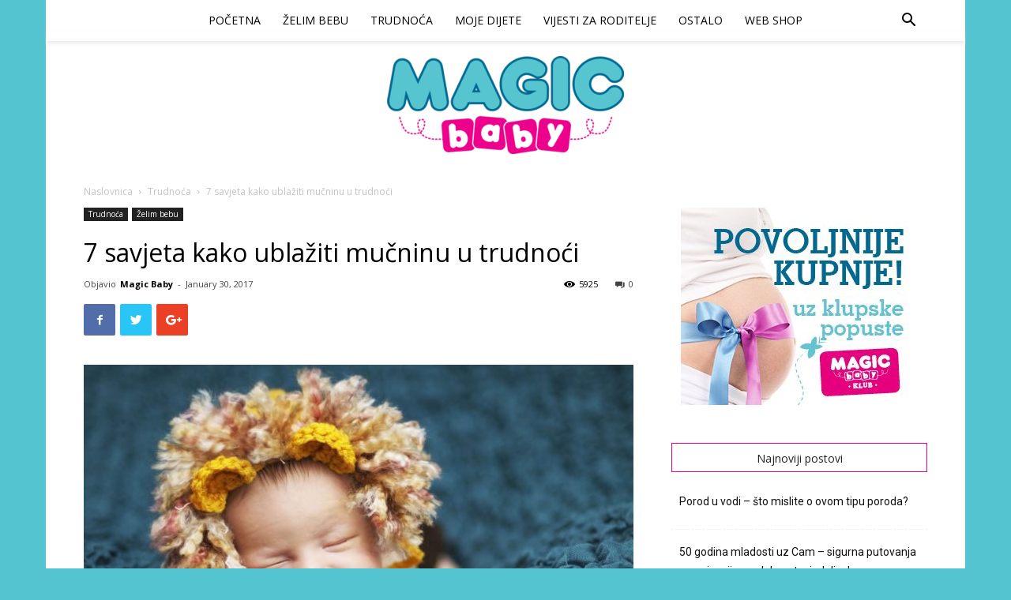

--- FILE ---
content_type: text/html; charset=UTF-8
request_url: https://blog.magicbaby.hr/mucnina-u-trudnoci/
body_size: 22153
content:
<!doctype html >
<!--[if IE 8]>    <html class="ie8" lang="en"> <![endif]-->
<!--[if IE 9]>    <html class="ie9" lang="en"> <![endif]-->
<!--[if gt IE 8]><!--> <html lang="en-US"> <!--<![endif]-->
<head><script>(function(w,i,g){w[g]=w[g]||[];if(typeof w[g].push=='function')w[g].push(i)})
(window,'AW-11045201846','google_tags_first_party');</script><script async src="/bu3n/"></script>
			<script>
				window.dataLayer = window.dataLayer || [];
				function gtag(){dataLayer.push(arguments);}
				gtag('js', new Date());
				gtag('set', 'developer_id.dY2E1Nz', true);
				
			</script>
			
    <title>Mučnina u trudnoći - Magic Baby</title>
    <meta charset="UTF-8" />
    <meta name="viewport" content="width=device-width, initial-scale=1.0">
    <link rel="pingback" href="https://blog.magicbaby.hr/xmlrpc.php" />
    
<!-- Google Tag Manager for WordPress by gtm4wp.com -->
<script data-cfasync="false" data-pagespeed-no-defer type="text/javascript">//<![CDATA[
	var gtm4wp_datalayer_name = "dataLayer";
	var dataLayer = dataLayer || [];

	var gtm4wp_scrollerscript_debugmode         = false;
	var gtm4wp_scrollerscript_callbacktime      = 100;
	var gtm4wp_scrollerscript_readerlocation    = 150;
	var gtm4wp_scrollerscript_contentelementid  = "content";
	var gtm4wp_scrollerscript_scannertime       = 60;
//]]>
</script>
<!-- End Google Tag Manager for WordPress by gtm4wp.com --><meta property="og:image" content="https://blog.magicbaby.hr/wp-content/uploads/2016/08/baby1.jpg" /><link rel="icon" type="image/png" href="https://blog.magicbaby.hr/wp-content/uploads/2016/07/favicon.png">
<!-- This site is optimized with the Yoast SEO plugin v13.1 - https://yoast.com/wordpress/plugins/seo/ -->
<meta name="robots" content="max-snippet:-1, max-image-preview:large, max-video-preview:-1"/>
<link rel="canonical" href="https://blog.magicbaby.hr/mucnina-u-trudnoci/" />
<meta property="og:locale" content="en_US" />
<meta property="og:type" content="article" />
<meta property="og:title" content="Mučnina u trudnoći - Magic Baby" />
<meta property="og:description" content="Jutarnje mučnine najčešći su simptom trudnoće. Učestalije su kod prvorotkinja i trudnica koje imaju više plodnu trudnoću. Mučnina u trudnoći javlja se otprilike u petom tjednu trudnoće, a traje najčešće do 12. tjedna. U nekim slučajevima mogu potrajati čak i do 16. tjedna. Uglavnom se javljaju u jutarnjim satima, ali nisu neobične ni za kasne &hellip;" />
<meta property="og:url" content="https://blog.magicbaby.hr/mucnina-u-trudnoci/" />
<meta property="og:site_name" content="Magicbaby" />
<meta property="article:publisher" content="https://www.facebook.com/MagicBabyShop/" />
<meta property="article:section" content="Trudnoća" />
<meta property="article:published_time" content="2017-01-30T13:38:51+00:00" />
<meta property="article:modified_time" content="2018-02-20T13:50:03+00:00" />
<meta property="og:updated_time" content="2018-02-20T13:50:03+00:00" />
<meta property="og:image" content="https://blog.magicbaby.hr/wp-content/uploads/2016/08/baby1.jpg" />
<meta property="og:image:secure_url" content="https://blog.magicbaby.hr/wp-content/uploads/2016/08/baby1.jpg" />
<meta property="og:image:width" content="1920" />
<meta property="og:image:height" content="1080" />
<meta name="twitter:card" content="summary" />
<meta name="twitter:description" content="Jutarnje mučnine najčešći su simptom trudnoće. Učestalije su kod prvorotkinja i trudnica koje imaju više plodnu trudnoću. Mučnina u trudnoći javlja se otprilike u petom tjednu trudnoće, a traje najčešće do 12. tjedna. U nekim slučajevima mogu potrajati čak i do 16. tjedna. Uglavnom se javljaju u jutarnjim satima, ali nisu neobične ni za kasne [&hellip;]" />
<meta name="twitter:title" content="Mučnina u trudnoći - Magic Baby" />
<meta name="twitter:image" content="https://blog.magicbaby.hr/wp-content/uploads/2016/08/baby1.jpg" />
<script type='application/ld+json' class='yoast-schema-graph yoast-schema-graph--main'>{"@context":"https://schema.org","@graph":[{"@type":"Organization","@id":"https://blog.magicbaby.hr/#organization","name":"Magic Baby","url":"https://blog.magicbaby.hr/","sameAs":["https://www.facebook.com/MagicBabyShop/","https://www.instagram.com/magicbabyhrvatska/","https://www.youtube.com/channel/UC_Bcre_ieqkyVZ_DhHFnejg"],"logo":{"@type":"ImageObject","@id":"https://blog.magicbaby.hr/#logo","inLanguage":"en-US","url":"https://blog.magicbaby.hr/wp-content/uploads/2018/02/magic-baby-logo-smaller.jpg","width":500,"height":210,"caption":"Magic Baby"},"image":{"@id":"https://blog.magicbaby.hr/#logo"}},{"@type":"WebSite","@id":"https://blog.magicbaby.hr/#website","url":"https://blog.magicbaby.hr/","name":"Magicbaby","inLanguage":"en-US","description":"Najve\u0107i hrvatski lanac dje\u010dje opreme","publisher":{"@id":"https://blog.magicbaby.hr/#organization"},"potentialAction":{"@type":"SearchAction","target":"https://blog.magicbaby.hr/?s={search_term_string}","query-input":"required name=search_term_string"}},{"@type":"ImageObject","@id":"https://blog.magicbaby.hr/mucnina-u-trudnoci/#primaryimage","inLanguage":"en-US","url":"https://blog.magicbaby.hr/wp-content/uploads/2016/08/baby1.jpg","width":1920,"height":1080},{"@type":"WebPage","@id":"https://blog.magicbaby.hr/mucnina-u-trudnoci/#webpage","url":"https://blog.magicbaby.hr/mucnina-u-trudnoci/","name":"Mu\u010dnina u trudno\u0107i - Magic Baby","isPartOf":{"@id":"https://blog.magicbaby.hr/#website"},"inLanguage":"en-US","primaryImageOfPage":{"@id":"https://blog.magicbaby.hr/mucnina-u-trudnoci/#primaryimage"},"datePublished":"2017-01-30T13:38:51+00:00","dateModified":"2018-02-20T13:50:03+00:00"},{"@type":"Article","@id":"https://blog.magicbaby.hr/mucnina-u-trudnoci/#article","isPartOf":{"@id":"https://blog.magicbaby.hr/mucnina-u-trudnoci/#webpage"},"author":{"@id":"https://blog.magicbaby.hr/#/schema/person/e1876a641585c003421128265a4f06d7"},"headline":"7 savjeta kako ubla\u017eiti mu\u010dninu u trudno\u0107i","datePublished":"2017-01-30T13:38:51+00:00","dateModified":"2018-02-20T13:50:03+00:00","commentCount":0,"mainEntityOfPage":{"@id":"https://blog.magicbaby.hr/mucnina-u-trudnoci/#webpage"},"publisher":{"@id":"https://blog.magicbaby.hr/#organization"},"image":{"@id":"https://blog.magicbaby.hr/mucnina-u-trudnoci/#primaryimage"},"articleSection":"Trudno\u0107a,\u017delim bebu","inLanguage":"en-US"},{"@type":["Person"],"@id":"https://blog.magicbaby.hr/#/schema/person/e1876a641585c003421128265a4f06d7","name":"Magic Baby","image":{"@type":"ImageObject","@id":"https://blog.magicbaby.hr/#authorlogo","inLanguage":"en-US","url":"https://secure.gravatar.com/avatar/c8b8007ee1a48091e4c4d6eca9871df3?s=96&d=mm&r=g","caption":"Magic Baby"},"sameAs":[]}]}</script>
<!-- / Yoast SEO plugin. -->

<link rel='dns-prefetch' href='//fonts.googleapis.com' />
<link rel='dns-prefetch' href='//s.w.org' />
<link rel="alternate" type="application/rss+xml" title="Magicbaby &raquo; Feed" href="https://blog.magicbaby.hr/feed/" />
<link rel="alternate" type="application/rss+xml" title="Magicbaby &raquo; Comments Feed" href="https://blog.magicbaby.hr/comments/feed/" />
<link rel="alternate" type="application/rss+xml" title="Magicbaby &raquo; 7 savjeta kako ublažiti mučninu u trudnoći Comments Feed" href="https://blog.magicbaby.hr/mucnina-u-trudnoci/feed/" />
		<script type="text/javascript">
			window._wpemojiSettings = {"baseUrl":"https:\/\/s.w.org\/images\/core\/emoji\/12.0.0-1\/72x72\/","ext":".png","svgUrl":"https:\/\/s.w.org\/images\/core\/emoji\/12.0.0-1\/svg\/","svgExt":".svg","source":{"concatemoji":"https:\/\/blog.magicbaby.hr\/wp-includes\/js\/wp-emoji-release.min.js?ver=5.3.20"}};
			!function(e,a,t){var n,r,o,i=a.createElement("canvas"),p=i.getContext&&i.getContext("2d");function s(e,t){var a=String.fromCharCode;p.clearRect(0,0,i.width,i.height),p.fillText(a.apply(this,e),0,0);e=i.toDataURL();return p.clearRect(0,0,i.width,i.height),p.fillText(a.apply(this,t),0,0),e===i.toDataURL()}function c(e){var t=a.createElement("script");t.src=e,t.defer=t.type="text/javascript",a.getElementsByTagName("head")[0].appendChild(t)}for(o=Array("flag","emoji"),t.supports={everything:!0,everythingExceptFlag:!0},r=0;r<o.length;r++)t.supports[o[r]]=function(e){if(!p||!p.fillText)return!1;switch(p.textBaseline="top",p.font="600 32px Arial",e){case"flag":return s([127987,65039,8205,9895,65039],[127987,65039,8203,9895,65039])?!1:!s([55356,56826,55356,56819],[55356,56826,8203,55356,56819])&&!s([55356,57332,56128,56423,56128,56418,56128,56421,56128,56430,56128,56423,56128,56447],[55356,57332,8203,56128,56423,8203,56128,56418,8203,56128,56421,8203,56128,56430,8203,56128,56423,8203,56128,56447]);case"emoji":return!s([55357,56424,55356,57342,8205,55358,56605,8205,55357,56424,55356,57340],[55357,56424,55356,57342,8203,55358,56605,8203,55357,56424,55356,57340])}return!1}(o[r]),t.supports.everything=t.supports.everything&&t.supports[o[r]],"flag"!==o[r]&&(t.supports.everythingExceptFlag=t.supports.everythingExceptFlag&&t.supports[o[r]]);t.supports.everythingExceptFlag=t.supports.everythingExceptFlag&&!t.supports.flag,t.DOMReady=!1,t.readyCallback=function(){t.DOMReady=!0},t.supports.everything||(n=function(){t.readyCallback()},a.addEventListener?(a.addEventListener("DOMContentLoaded",n,!1),e.addEventListener("load",n,!1)):(e.attachEvent("onload",n),a.attachEvent("onreadystatechange",function(){"complete"===a.readyState&&t.readyCallback()})),(n=t.source||{}).concatemoji?c(n.concatemoji):n.wpemoji&&n.twemoji&&(c(n.twemoji),c(n.wpemoji)))}(window,document,window._wpemojiSettings);
		</script>
		<style type="text/css">
img.wp-smiley,
img.emoji {
	display: inline !important;
	border: none !important;
	box-shadow: none !important;
	height: 1em !important;
	width: 1em !important;
	margin: 0 .07em !important;
	vertical-align: -0.1em !important;
	background: none !important;
	padding: 0 !important;
}
</style>
	<link rel='stylesheet' id='wp-block-library-css'  href='https://blog.magicbaby.hr/wp-includes/css/dist/block-library/style.min.css?ver=5.3.20' type='text/css' media='all' />
<link rel='stylesheet' id='contact-form-7-css'  href='https://blog.magicbaby.hr/wp-content/plugins/contact-form-7/includes/css/styles.css?ver=5.1.6' type='text/css' media='all' />
<link rel='stylesheet' id='rs-plugin-settings-css'  href='https://blog.magicbaby.hr/wp-content/plugins/revslider/public/assets/css/settings.css?ver=5.4.7' type='text/css' media='all' />
<style id='rs-plugin-settings-inline-css' type='text/css'>
#rs-demo-id {}
</style>
<link rel='stylesheet' id='google-fonts-style-css'  href='https://fonts.googleapis.com/css?family=Open+Sans%3A300italic%2C400%2C400italic%2C600%2C600italic%2C700%7CRoboto%3A300%2C400%2C400italic%2C500%2C500italic%2C700%2C900&#038;ver=9.2.2' type='text/css' media='all' />
<link rel='stylesheet' id='js_composer_front-css'  href='https://blog.magicbaby.hr/wp-content/plugins/js_composer/assets/css/js_composer.min.css?ver=5.4.5' type='text/css' media='all' />
<link rel='stylesheet' id='td-theme-css'  href='https://blog.magicbaby.hr/wp-content/themes/Newspaper/style.css?ver=9.2.2' type='text/css' media='all' />
<link rel='stylesheet' id='td-theme-demo-style-css'  href='https://blog.magicbaby.hr/wp-content/themes/Newspaper/includes/demos/blog_baby/demo_style.css?ver=9.2.2' type='text/css' media='all' />
<script type='text/javascript' src='https://blog.magicbaby.hr/wp-includes/js/jquery/jquery.js?ver=1.12.4-wp'></script>
<script type='text/javascript' src='https://blog.magicbaby.hr/wp-includes/js/jquery/jquery-migrate.min.js?ver=1.4.1'></script>
<script type='text/javascript' src='https://blog.magicbaby.hr/wp-content/plugins/revslider/public/assets/js/jquery.themepunch.tools.min.js?ver=5.4.7'></script>
<script type='text/javascript' src='https://blog.magicbaby.hr/wp-content/plugins/revslider/public/assets/js/jquery.themepunch.revolution.min.js?ver=5.4.7'></script>
<script type='text/javascript' src='https://blog.magicbaby.hr/wp-content/plugins/duracelltomi-google-tag-manager/js/gtm4wp-form-move-tracker.js?ver=1.11.2'></script>
<script type='text/javascript' src='https://blog.magicbaby.hr/wp-content/plugins/duracelltomi-google-tag-manager/js/gtm4wp-social-tracker.js?ver=1.11.2'></script>
<script type='text/javascript' src='https://blog.magicbaby.hr/wp-content/plugins/duracelltomi-google-tag-manager/js/analytics-talk-content-tracking.js?ver=1.11.2'></script>
<link rel='https://api.w.org/' href='https://blog.magicbaby.hr/wp-json/' />
<link rel="EditURI" type="application/rsd+xml" title="RSD" href="https://blog.magicbaby.hr/xmlrpc.php?rsd" />
<link rel="wlwmanifest" type="application/wlwmanifest+xml" href="https://blog.magicbaby.hr/wp-includes/wlwmanifest.xml" /> 
<meta name="generator" content="WordPress 5.3.20" />
<link rel='shortlink' href='https://blog.magicbaby.hr/?p=305' />
<link rel="alternate" type="application/json+oembed" href="https://blog.magicbaby.hr/wp-json/oembed/1.0/embed?url=https%3A%2F%2Fblog.magicbaby.hr%2Fmucnina-u-trudnoci%2F" />
<link rel="alternate" type="text/xml+oembed" href="https://blog.magicbaby.hr/wp-json/oembed/1.0/embed?url=https%3A%2F%2Fblog.magicbaby.hr%2Fmucnina-u-trudnoci%2F&#038;format=xml" />

<!-- Google Tag Manager for WordPress by gtm4wp.com -->
<script data-cfasync="false" data-pagespeed-no-defer type="text/javascript">//<![CDATA[
	var dataLayer_content = {"pageTitle":"Mučnina u trudnoći - Magic Baby","pagePostType":"post","pagePostType2":"single-post","pageCategory":["trudnoca","zelim-bebu"],"pagePostAuthor":"Magic Baby"};
	dataLayer.push( dataLayer_content );//]]>
</script>
<script data-cfasync="false">//<![CDATA[
(function(w,d,s,l,i){w[l]=w[l]||[];w[l].push({'gtm.start':
new Date().getTime(),event:'gtm.js'});var f=d.getElementsByTagName(s)[0],
j=d.createElement(s),dl=l!='dataLayer'?'&l='+l:'';j.async=true;j.src=
'//www.googletagmanager.com/gtm.'+'js?id='+i+dl;f.parentNode.insertBefore(j,f);
})(window,document,'script','dataLayer','GTM-NJPG5GP');//]]>
</script>
<!-- End Google Tag Manager -->
<!-- End Google Tag Manager for WordPress by gtm4wp.com --><!--[if lt IE 9]><script src="https://cdnjs.cloudflare.com/ajax/libs/html5shiv/3.7.3/html5shiv.js"></script><![endif]-->
    <meta name="generator" content="Powered by WPBakery Page Builder - drag and drop page builder for WordPress."/>
<!--[if lte IE 9]><link rel="stylesheet" type="text/css" href="https://blog.magicbaby.hr/wp-content/plugins/js_composer/assets/css/vc_lte_ie9.min.css" media="screen"><![endif]--><meta name="generator" content="Powered by Slider Revolution 5.4.7 - responsive, Mobile-Friendly Slider Plugin for WordPress with comfortable drag and drop interface." />

<!-- JS generated by theme -->

<script>
    
    

	    var tdBlocksArray = []; //here we store all the items for the current page

	    //td_block class - each ajax block uses a object of this class for requests
	    function tdBlock() {
		    this.id = '';
		    this.block_type = 1; //block type id (1-234 etc)
		    this.atts = '';
		    this.td_column_number = '';
		    this.td_current_page = 1; //
		    this.post_count = 0; //from wp
		    this.found_posts = 0; //from wp
		    this.max_num_pages = 0; //from wp
		    this.td_filter_value = ''; //current live filter value
		    this.is_ajax_running = false;
		    this.td_user_action = ''; // load more or infinite loader (used by the animation)
		    this.header_color = '';
		    this.ajax_pagination_infinite_stop = ''; //show load more at page x
	    }


        // td_js_generator - mini detector
        (function(){
            var htmlTag = document.getElementsByTagName("html")[0];

	        if ( navigator.userAgent.indexOf("MSIE 10.0") > -1 ) {
                htmlTag.className += ' ie10';
            }

            if ( !!navigator.userAgent.match(/Trident.*rv\:11\./) ) {
                htmlTag.className += ' ie11';
            }

	        if ( navigator.userAgent.indexOf("Edge") > -1 ) {
                htmlTag.className += ' ieEdge';
            }

            if ( /(iPad|iPhone|iPod)/g.test(navigator.userAgent) ) {
                htmlTag.className += ' td-md-is-ios';
            }

            var user_agent = navigator.userAgent.toLowerCase();
            if ( user_agent.indexOf("android") > -1 ) {
                htmlTag.className += ' td-md-is-android';
            }

            if ( -1 !== navigator.userAgent.indexOf('Mac OS X')  ) {
                htmlTag.className += ' td-md-is-os-x';
            }

            if ( /chrom(e|ium)/.test(navigator.userAgent.toLowerCase()) ) {
               htmlTag.className += ' td-md-is-chrome';
            }

            if ( -1 !== navigator.userAgent.indexOf('Firefox') ) {
                htmlTag.className += ' td-md-is-firefox';
            }

            if ( -1 !== navigator.userAgent.indexOf('Safari') && -1 === navigator.userAgent.indexOf('Chrome') ) {
                htmlTag.className += ' td-md-is-safari';
            }

            if( -1 !== navigator.userAgent.indexOf('IEMobile') ){
                htmlTag.className += ' td-md-is-iemobile';
            }

        })();




        var tdLocalCache = {};

        ( function () {
            "use strict";

            tdLocalCache = {
                data: {},
                remove: function (resource_id) {
                    delete tdLocalCache.data[resource_id];
                },
                exist: function (resource_id) {
                    return tdLocalCache.data.hasOwnProperty(resource_id) && tdLocalCache.data[resource_id] !== null;
                },
                get: function (resource_id) {
                    return tdLocalCache.data[resource_id];
                },
                set: function (resource_id, cachedData) {
                    tdLocalCache.remove(resource_id);
                    tdLocalCache.data[resource_id] = cachedData;
                }
            };
        })();

    
    
var td_viewport_interval_list=[{"limitBottom":767,"sidebarWidth":228},{"limitBottom":1018,"sidebarWidth":300},{"limitBottom":1140,"sidebarWidth":324}];
var td_animation_stack_effect="type0";
var tds_animation_stack=true;
var td_animation_stack_specific_selectors=".entry-thumb, img";
var td_animation_stack_general_selectors=".td-animation-stack img, .td-animation-stack .entry-thumb, .post img";
var td_ajax_url="https:\/\/blog.magicbaby.hr\/wp-admin\/admin-ajax.php?td_theme_name=Newspaper&v=9.2.2";
var td_get_template_directory_uri="https:\/\/blog.magicbaby.hr\/wp-content\/themes\/Newspaper";
var tds_snap_menu="snap";
var tds_logo_on_sticky="show";
var tds_header_style="11";
var td_please_wait="Molimo pri\u010dekajte ...";
var td_email_user_pass_incorrect="Korisnik ili lozinka neto\u010dna!";
var td_email_user_incorrect="E-mail ili korisni\u010dko ime neto\u010dni!";
var td_email_incorrect="Neispravan e-mail !";
var tds_more_articles_on_post_enable="";
var tds_more_articles_on_post_time_to_wait="";
var tds_more_articles_on_post_pages_distance_from_top=0;
var tds_theme_color_site_wide="#ec008c";
var tds_smart_sidebar="enabled";
var tdThemeName="Newspaper";
var td_magnific_popup_translation_tPrev="Prethodno";
var td_magnific_popup_translation_tNext="Sljede\u0107i (desnu strelicu)";
var td_magnific_popup_translation_tCounter="%curr% od %total%";
var td_magnific_popup_translation_ajax_tError="Sadr\u017eaj iz %url% nije mogao biti u\u010ditan.";
var td_magnific_popup_translation_image_tError="Slika #%curr% nije mogao biti u\u010ditan.";
var tdDateNamesI18n={"month_names":["January","February","March","April","May","June","July","August","September","October","November","December"],"month_names_short":["Jan","Feb","Mar","Apr","May","Jun","Jul","Aug","Sep","Oct","Nov","Dec"],"day_names":["Sunday","Monday","Tuesday","Wednesday","Thursday","Friday","Saturday"],"day_names_short":["Sun","Mon","Tue","Wed","Thu","Fri","Sat"]};
var td_ad_background_click_link="";
var td_ad_background_click_target="";
</script>


<!-- Header style compiled by theme -->

<style>
    

body {
	background-color:#54c5d0;
}

                                    @font-face {
                                      font-family: "Stymie-bold";
                                      src: local("Stymie-bold"), url("https://blog.magicbaby.hr/stymie_bold.woff") format("woff");
                                    }
                                
                                    @font-face {
                                      font-family: "Stymie-medium";
                                      src: local("Stymie-medium"), url("https://blog.magicbaby.hr/stymie_medium.woff") format("woff");
                                    }
                                
.td-header-wrap .black-menu .sf-menu > .current-menu-item > a,
    .td-header-wrap .black-menu .sf-menu > .current-menu-ancestor > a,
    .td-header-wrap .black-menu .sf-menu > .current-category-ancestor > a,
    .td-header-wrap .black-menu .sf-menu > li > a:hover,
    .td-header-wrap .black-menu .sf-menu > .sfHover > a,
    .td-header-style-12 .td-header-menu-wrap-full,
    .sf-menu > .current-menu-item > a:after,
    .sf-menu > .current-menu-ancestor > a:after,
    .sf-menu > .current-category-ancestor > a:after,
    .sf-menu > li:hover > a:after,
    .sf-menu > .sfHover > a:after,
    .td-header-style-12 .td-affix,
    .header-search-wrap .td-drop-down-search:after,
    .header-search-wrap .td-drop-down-search .btn:hover,
    input[type=submit]:hover,
    .td-read-more a,
    .td-post-category:hover,
    .td-grid-style-1.td-hover-1 .td-big-grid-post:hover .td-post-category,
    .td-grid-style-5.td-hover-1 .td-big-grid-post:hover .td-post-category,
    .td_top_authors .td-active .td-author-post-count,
    .td_top_authors .td-active .td-author-comments-count,
    .td_top_authors .td_mod_wrap:hover .td-author-post-count,
    .td_top_authors .td_mod_wrap:hover .td-author-comments-count,
    .td-404-sub-sub-title a:hover,
    .td-search-form-widget .wpb_button:hover,
    .td-rating-bar-wrap div,
    .td_category_template_3 .td-current-sub-category,
    .dropcap,
    .td_wrapper_video_playlist .td_video_controls_playlist_wrapper,
    .wpb_default,
    .wpb_default:hover,
    .td-left-smart-list:hover,
    .td-right-smart-list:hover,
    .woocommerce-checkout .woocommerce input.button:hover,
    .woocommerce-page .woocommerce a.button:hover,
    .woocommerce-account div.woocommerce .button:hover,
    #bbpress-forums button:hover,
    .bbp_widget_login .button:hover,
    .td-footer-wrapper .td-post-category,
    .td-footer-wrapper .widget_product_search input[type="submit"]:hover,
    .woocommerce .product a.button:hover,
    .woocommerce .product #respond input#submit:hover,
    .woocommerce .checkout input#place_order:hover,
    .woocommerce .woocommerce.widget .button:hover,
    .single-product .product .summary .cart .button:hover,
    .woocommerce-cart .woocommerce table.cart .button:hover,
    .woocommerce-cart .woocommerce .shipping-calculator-form .button:hover,
    .td-next-prev-wrap a:hover,
    .td-load-more-wrap a:hover,
    .td-post-small-box a:hover,
    .page-nav .current,
    .page-nav:first-child > div,
    .td_category_template_8 .td-category-header .td-category a.td-current-sub-category,
    .td_category_template_4 .td-category-siblings .td-category a:hover,
    #bbpress-forums .bbp-pagination .current,
    #bbpress-forums #bbp-single-user-details #bbp-user-navigation li.current a,
    .td-theme-slider:hover .slide-meta-cat a,
    a.vc_btn-black:hover,
    .td-trending-now-wrapper:hover .td-trending-now-title,
    .td-scroll-up,
    .td-smart-list-button:hover,
    .td-weather-information:before,
    .td-weather-week:before,
    .td_block_exchange .td-exchange-header:before,
    .td_block_big_grid_9.td-grid-style-1 .td-post-category,
    .td_block_big_grid_9.td-grid-style-5 .td-post-category,
    .td-grid-style-6.td-hover-1 .td-module-thumb:after,
    .td-pulldown-syle-2 .td-subcat-dropdown ul:after,
    .td_block_template_9 .td-block-title:after,
    .td_block_template_15 .td-block-title:before,
    div.wpforms-container .wpforms-form div.wpforms-submit-container button[type=submit] {
        background-color: #ec008c;
    }

    .td_block_template_4 .td-related-title .td-cur-simple-item:before {
        border-color: #ec008c transparent transparent transparent !important;
    }

    .woocommerce .woocommerce-message .button:hover,
    .woocommerce .woocommerce-error .button:hover,
    .woocommerce .woocommerce-info .button:hover {
        background-color: #ec008c !important;
    }
    
    
    .td_block_template_4 .td-related-title .td-cur-simple-item,
    .td_block_template_3 .td-related-title .td-cur-simple-item,
    .td_block_template_9 .td-related-title:after {
        background-color: #ec008c;
    }

    .woocommerce .product .onsale,
    .woocommerce.widget .ui-slider .ui-slider-handle {
        background: none #ec008c;
    }

    .woocommerce.widget.widget_layered_nav_filters ul li a {
        background: none repeat scroll 0 0 #ec008c !important;
    }

    a,
    cite a:hover,
    .td_mega_menu_sub_cats .cur-sub-cat,
    .td-mega-span h3 a:hover,
    .td_mod_mega_menu:hover .entry-title a,
    .header-search-wrap .result-msg a:hover,
    .td-header-top-menu .td-drop-down-search .td_module_wrap:hover .entry-title a,
    .td-header-top-menu .td-icon-search:hover,
    .td-header-wrap .result-msg a:hover,
    .top-header-menu li a:hover,
    .top-header-menu .current-menu-item > a,
    .top-header-menu .current-menu-ancestor > a,
    .top-header-menu .current-category-ancestor > a,
    .td-social-icon-wrap > a:hover,
    .td-header-sp-top-widget .td-social-icon-wrap a:hover,
    .td-page-content blockquote p,
    .td-post-content blockquote p,
    .mce-content-body blockquote p,
    .comment-content blockquote p,
    .wpb_text_column blockquote p,
    .td_block_text_with_title blockquote p,
    .td_module_wrap:hover .entry-title a,
    .td-subcat-filter .td-subcat-list a:hover,
    .td-subcat-filter .td-subcat-dropdown a:hover,
    .td_quote_on_blocks,
    .dropcap2,
    .dropcap3,
    .td_top_authors .td-active .td-authors-name a,
    .td_top_authors .td_mod_wrap:hover .td-authors-name a,
    .td-post-next-prev-content a:hover,
    .author-box-wrap .td-author-social a:hover,
    .td-author-name a:hover,
    .td-author-url a:hover,
    .td_mod_related_posts:hover h3 > a,
    .td-post-template-11 .td-related-title .td-related-left:hover,
    .td-post-template-11 .td-related-title .td-related-right:hover,
    .td-post-template-11 .td-related-title .td-cur-simple-item,
    .td-post-template-11 .td_block_related_posts .td-next-prev-wrap a:hover,
    .comment-reply-link:hover,
    .logged-in-as a:hover,
    #cancel-comment-reply-link:hover,
    .td-search-query,
    .td-category-header .td-pulldown-category-filter-link:hover,
    .td-category-siblings .td-subcat-dropdown a:hover,
    .td-category-siblings .td-subcat-dropdown a.td-current-sub-category,
    .widget a:hover,
    .td_wp_recentcomments a:hover,
    .archive .widget_archive .current,
    .archive .widget_archive .current a,
    .widget_calendar tfoot a:hover,
    .woocommerce a.added_to_cart:hover,
    .woocommerce-account .woocommerce-MyAccount-navigation a:hover,
    #bbpress-forums li.bbp-header .bbp-reply-content span a:hover,
    #bbpress-forums .bbp-forum-freshness a:hover,
    #bbpress-forums .bbp-topic-freshness a:hover,
    #bbpress-forums .bbp-forums-list li a:hover,
    #bbpress-forums .bbp-forum-title:hover,
    #bbpress-forums .bbp-topic-permalink:hover,
    #bbpress-forums .bbp-topic-started-by a:hover,
    #bbpress-forums .bbp-topic-started-in a:hover,
    #bbpress-forums .bbp-body .super-sticky li.bbp-topic-title .bbp-topic-permalink,
    #bbpress-forums .bbp-body .sticky li.bbp-topic-title .bbp-topic-permalink,
    .widget_display_replies .bbp-author-name,
    .widget_display_topics .bbp-author-name,
    .footer-text-wrap .footer-email-wrap a,
    .td-subfooter-menu li a:hover,
    .footer-social-wrap a:hover,
    a.vc_btn-black:hover,
    .td-smart-list-dropdown-wrap .td-smart-list-button:hover,
    .td_module_17 .td-read-more a:hover,
    .td_module_18 .td-read-more a:hover,
    .td_module_19 .td-post-author-name a:hover,
    .td-instagram-user a,
    .td-pulldown-syle-2 .td-subcat-dropdown:hover .td-subcat-more span,
    .td-pulldown-syle-2 .td-subcat-dropdown:hover .td-subcat-more i,
    .td-pulldown-syle-3 .td-subcat-dropdown:hover .td-subcat-more span,
    .td-pulldown-syle-3 .td-subcat-dropdown:hover .td-subcat-more i,
    .td-block-title-wrap .td-wrapper-pulldown-filter .td-pulldown-filter-display-option:hover,
    .td-block-title-wrap .td-wrapper-pulldown-filter .td-pulldown-filter-display-option:hover i,
    .td-block-title-wrap .td-wrapper-pulldown-filter .td-pulldown-filter-link:hover,
    .td-block-title-wrap .td-wrapper-pulldown-filter .td-pulldown-filter-item .td-cur-simple-item,
    .td_block_template_2 .td-related-title .td-cur-simple-item,
    .td_block_template_5 .td-related-title .td-cur-simple-item,
    .td_block_template_6 .td-related-title .td-cur-simple-item,
    .td_block_template_7 .td-related-title .td-cur-simple-item,
    .td_block_template_8 .td-related-title .td-cur-simple-item,
    .td_block_template_9 .td-related-title .td-cur-simple-item,
    .td_block_template_10 .td-related-title .td-cur-simple-item,
    .td_block_template_11 .td-related-title .td-cur-simple-item,
    .td_block_template_12 .td-related-title .td-cur-simple-item,
    .td_block_template_13 .td-related-title .td-cur-simple-item,
    .td_block_template_14 .td-related-title .td-cur-simple-item,
    .td_block_template_15 .td-related-title .td-cur-simple-item,
    .td_block_template_16 .td-related-title .td-cur-simple-item,
    .td_block_template_17 .td-related-title .td-cur-simple-item,
    .td-theme-wrap .sf-menu ul .td-menu-item > a:hover,
    .td-theme-wrap .sf-menu ul .sfHover > a,
    .td-theme-wrap .sf-menu ul .current-menu-ancestor > a,
    .td-theme-wrap .sf-menu ul .current-category-ancestor > a,
    .td-theme-wrap .sf-menu ul .current-menu-item > a,
    .td_outlined_btn,
     .td_block_categories_tags .td-ct-item:hover {
        color: #ec008c;
    }

    a.vc_btn-black.vc_btn_square_outlined:hover,
    a.vc_btn-black.vc_btn_outlined:hover,
    .td-mega-menu-page .wpb_content_element ul li a:hover,
    .td-theme-wrap .td-aj-search-results .td_module_wrap:hover .entry-title a,
    .td-theme-wrap .header-search-wrap .result-msg a:hover {
        color: #ec008c !important;
    }

    .td-next-prev-wrap a:hover,
    .td-load-more-wrap a:hover,
    .td-post-small-box a:hover,
    .page-nav .current,
    .page-nav:first-child > div,
    .td_category_template_8 .td-category-header .td-category a.td-current-sub-category,
    .td_category_template_4 .td-category-siblings .td-category a:hover,
    #bbpress-forums .bbp-pagination .current,
    .post .td_quote_box,
    .page .td_quote_box,
    a.vc_btn-black:hover,
    .td_block_template_5 .td-block-title > *,
    .td_outlined_btn {
        border-color: #ec008c;
    }

    .td_wrapper_video_playlist .td_video_currently_playing:after {
        border-color: #ec008c !important;
    }

    .header-search-wrap .td-drop-down-search:before {
        border-color: transparent transparent #ec008c transparent;
    }

    .block-title > span,
    .block-title > a,
    .block-title > label,
    .widgettitle,
    .widgettitle:after,
    .td-trending-now-title,
    .td-trending-now-wrapper:hover .td-trending-now-title,
    .wpb_tabs li.ui-tabs-active a,
    .wpb_tabs li:hover a,
    .vc_tta-container .vc_tta-color-grey.vc_tta-tabs-position-top.vc_tta-style-classic .vc_tta-tabs-container .vc_tta-tab.vc_active > a,
    .vc_tta-container .vc_tta-color-grey.vc_tta-tabs-position-top.vc_tta-style-classic .vc_tta-tabs-container .vc_tta-tab:hover > a,
    .td_block_template_1 .td-related-title .td-cur-simple-item,
    .woocommerce .product .products h2:not(.woocommerce-loop-product__title),
    .td-subcat-filter .td-subcat-dropdown:hover .td-subcat-more, 
    .td_3D_btn,
    .td_shadow_btn,
    .td_default_btn,
    .td_round_btn, 
    .td_outlined_btn:hover {
    	background-color: #ec008c;
    }

    .woocommerce div.product .woocommerce-tabs ul.tabs li.active {
    	background-color: #ec008c !important;
    }

    .block-title,
    .td_block_template_1 .td-related-title,
    .wpb_tabs .wpb_tabs_nav,
    .vc_tta-container .vc_tta-color-grey.vc_tta-tabs-position-top.vc_tta-style-classic .vc_tta-tabs-container,
    .woocommerce div.product .woocommerce-tabs ul.tabs:before {
        border-color: #ec008c;
    }
    .td_block_wrap .td-subcat-item a.td-cur-simple-item {
	    color: #ec008c;
	}


    
    .td-grid-style-4 .entry-title
    {
        background-color: rgba(236, 0, 140, 0.7);
    }

    
    .td-header-wrap .td-header-sp-top-widget .td-icon-font,
    .td-header-style-7 .td-header-top-menu .td-social-icon-wrap .td-icon-font {
        color: #54c5d0;
    }

    
    .td-menu-background:before,
    .td-search-background:before {
        background: rgba(0,0,0,0.6);
        background: -moz-linear-gradient(top, rgba(0,0,0,0.6) 0%, rgba(0,0,0,0.8) 100%);
        background: -webkit-gradient(left top, left bottom, color-stop(0%, rgba(0,0,0,0.6)), color-stop(100%, rgba(0,0,0,0.8)));
        background: -webkit-linear-gradient(top, rgba(0,0,0,0.6) 0%, rgba(0,0,0,0.8) 100%);
        background: -o-linear-gradient(top, rgba(0,0,0,0.6) 0%, rgba(0,0,0,0.8) 100%);
        background: -ms-linear-gradient(top, rgba(0,0,0,0.6) 0%, rgba(0,0,0,0.8) 100%);
        background: linear-gradient(to bottom, rgba(0,0,0,0.6) 0%, rgba(0,0,0,0.8) 100%);
        filter: progid:DXImageTransform.Microsoft.gradient( startColorstr='rgba(0,0,0,0.6)', endColorstr='rgba(0,0,0,0.8)', GradientType=0 );
    }

    
    .td-header-wrap .td-logo-text-container .td-tagline-text {
        color: #54c5d0;
    }
    
   
    
    .td-footer-wrapper,
    .td-footer-wrapper a,
    .td-footer-wrapper .block-title a,
    .td-footer-wrapper .block-title span,
    .td-footer-wrapper .block-title label,
    .td-footer-wrapper .td-excerpt,
    .td-footer-wrapper .td-post-author-name span,
    .td-footer-wrapper .td-post-date,
    .td-footer-wrapper .td-social-style3 .td_social_type a,
    .td-footer-wrapper .td-social-style3,
    .td-footer-wrapper .td-social-style4 .td_social_type a,
    .td-footer-wrapper .td-social-style4,
    .td-footer-wrapper .td-social-style9,
    .td-footer-wrapper .td-social-style10,
    .td-footer-wrapper .td-social-style2 .td_social_type a,
    .td-footer-wrapper .td-social-style8 .td_social_type a,
    .td-footer-wrapper .td-social-style2 .td_social_type,
    .td-footer-wrapper .td-social-style8 .td_social_type,
    .td-footer-template-13 .td-social-name,
    .td-footer-wrapper .td_block_template_7 .td-block-title > * {
        color: #eaeaea;
    }

    .td-footer-wrapper .widget_calendar th,
    .td-footer-wrapper .widget_calendar td,
    .td-footer-wrapper .td-social-style2 .td_social_type .td-social-box,
    .td-footer-wrapper .td-social-style8 .td_social_type .td-social-box,
    .td-social-style-2 .td-icon-font:after {
        border-color: #eaeaea;
    }

    .td-footer-wrapper .td-module-comments a,
    .td-footer-wrapper .td-post-category,
    .td-footer-wrapper .td-slide-meta .td-post-author-name span,
    .td-footer-wrapper .td-slide-meta .td-post-date {
        color: #fff;
    }

    
    .td-footer-bottom-full .td-container::before {
        background-color: rgba(234, 234, 234, 0.1);
    }

    
    .td-sub-footer-container,
    .td-subfooter-menu li a {
        color: #eaeaea;
    }

    
    .post .td-post-header .entry-title {
        color: #000000;
    }
    .td_module_15 .entry-title a {
        color: #000000;
    }

    
    .post blockquote p,
    .page blockquote p {
    	color: #54c5d0;
    }
    .post .td_quote_box,
    .page .td_quote_box {
        border-color: #54c5d0;
    }


    
    .td-menu-background,
    .td-search-background {
        background-image: url('https://blog.magicbaby.hr/wp-content/uploads/2016/07/9.jpg');
    }

    
    .top-header-menu > li > a,
    .td-weather-top-widget .td-weather-now .td-big-degrees,
    .td-weather-top-widget .td-weather-header .td-weather-city,
    .td-header-sp-top-menu .td_data_time {
        font-family:"Open Sans";
	
    }
    
    .top-header-menu .menu-item-has-children li a {
    	font-family:"Open Sans";
	
    }
    
    ul.sf-menu > .td-menu-item > a,
    .td-theme-wrap .td-header-menu-social {
        font-family:"Open Sans";
	font-weight:normal;
	text-transform:uppercase;
	
    }
    
    .sf-menu ul .td-menu-item a {
        font-family:"Open Sans";
	font-weight:normal;
	text-transform:uppercase;
	
    }
	
    .td_mod_mega_menu .item-details a {
        font-family:"Open Sans";
	font-weight:normal;
	text-transform:uppercase;
	
    }
    
    .td_mega_menu_sub_cats .block-mega-child-cats a {
        font-family:"Open Sans";
	font-weight:normal;
	text-transform:uppercase;
	
    }
    
    .td-mobile-content .td-mobile-main-menu > li > a {
        font-family:"Open Sans";
	font-size:21px;
	font-weight:normal;
	text-transform:uppercase;
	
    }
    
    .td-mobile-content .sub-menu a {
        font-family:"Open Sans";
	font-size:18px;
	font-weight:normal;
	text-transform:uppercase;
	
    }
    
    .block-title > span,
    .block-title > a,
    .widgettitle,
    .td-trending-now-title,
    .wpb_tabs li a,
    .vc_tta-container .vc_tta-color-grey.vc_tta-tabs-position-top.vc_tta-style-classic .vc_tta-tabs-container .vc_tta-tab > a,
    .td-theme-wrap .td-related-title a,
    .woocommerce div.product .woocommerce-tabs ul.tabs li a,
    .woocommerce .product .products h2:not(.woocommerce-loop-product__title),
    .td-theme-wrap .td-block-title {
        font-family:"Open Sans";
	
    }
    
    .td_module_wrap .td-post-author-name a {
        font-family:"Open Sans";
	
    }
    
    .td-post-date .entry-date {
        font-family:"Open Sans";
	
    }
    
    .td-module-comments a,
    .td-post-views span,
    .td-post-comments a {
        font-family:"Open Sans";
	
    }
    
    .td-big-grid-meta .td-post-category,
    .td_module_wrap .td-post-category,
    .td-module-image .td-post-category {
        font-family:"Open Sans";
	
    }
    
    .td-subcat-filter .td-subcat-dropdown a,
    .td-subcat-filter .td-subcat-list a,
    .td-subcat-filter .td-subcat-dropdown span {
        font-family:"Open Sans";
	
    }
    
    .td-excerpt,
    .td_module_14 .td-excerpt {
        font-family:"Open Sans";
	line-height:20px;
	
    }


	
	.td_module_wrap .td-module-title {
		font-family:"Open Sans";
	
	}
     
    .td_module_1 .td-module-title {
    	font-family:"Open Sans";
	font-weight:normal;
	text-transform:uppercase;
	
    }
    
    .td_module_2 .td-module-title {
    	font-family:"Open Sans";
	font-weight:normal;
	text-transform:uppercase;
	
    }
    
    .td_module_3 .td-module-title {
    	font-family:"Open Sans";
	font-weight:normal;
	text-transform:uppercase;
	
    }
    
    .td_module_4 .td-module-title {
    	font-family:"Open Sans";
	font-size:18px;
	line-height:26px;
	font-weight:normal;
	text-transform:uppercase;
	
    }
    
    .td_module_5 .td-module-title {
    	font-family:"Open Sans";
	font-weight:normal;
	text-transform:uppercase;
	
    }
    
    .td_module_6 .td-module-title {
    	font-family:"Open Sans";
	font-weight:normal;
	text-transform:uppercase;
	
    }
    
    .td_module_7 .td-module-title {
    	font-family:"Open Sans";
	font-weight:normal;
	text-transform:uppercase;
	
    }
    
    .td_module_8 .td-module-title {
    	font-family:"Open Sans";
	font-weight:normal;
	text-transform:uppercase;
	
    }
    
    .td_module_9 .td-module-title {
    	font-family:"Open Sans";
	font-weight:normal;
	text-transform:uppercase;
	
    }
    
    .td_module_10 .td-module-title {
    	font-family:"Open Sans";
	font-weight:normal;
	text-transform:uppercase;
	
    }
    
    .td_module_11 .td-module-title {
    	font-family:"Open Sans";
	font-weight:normal;
	text-transform:uppercase;
	
    }
    
    .td_module_12 .td-module-title {
    	font-family:"Open Sans";
	font-weight:normal;
	text-transform:uppercase;
	
    }
    
    .td_module_13 .td-module-title {
    	font-family:"Open Sans";
	font-weight:normal;
	text-transform:uppercase;
	
    }
    
    .td_module_14 .td-module-title {
    	font-family:"Open Sans";
	font-weight:normal;
	text-transform:uppercase;
	
    }
    
    .td_module_15 .entry-title {
    	font-family:"Open Sans";
	font-weight:normal;
	text-transform:uppercase;
	
    }
    
    .td_module_16 .td-module-title {
    	font-family:"Open Sans";
	font-weight:normal;
	text-transform:uppercase;
	
    }
    
    .td_module_17 .td-module-title {
    	font-family:"Open Sans";
	font-weight:normal;
	text-transform:uppercase;
	
    }
    
    .td_module_18 .td-module-title {
    	font-family:"Open Sans";
	font-weight:normal;
	text-transform:uppercase;
	
    }
    
    .td_module_19 .td-module-title {
    	font-family:"Open Sans";
	font-weight:normal;
	text-transform:uppercase;
	
    }




	
	.td_block_trending_now .entry-title,
	.td-theme-slider .td-module-title,
    .td-big-grid-post .entry-title {
		font-family:"Open Sans";
	
	}
    
    .td_module_mx1 .td-module-title {
    	font-family:"Open Sans";
	
    }
    
    .td_module_mx2 .td-module-title {
    	font-family:"Open Sans";
	
    }
    
    .td_module_mx3 .td-module-title {
    	font-family:"Open Sans";
	
    }
    
    .td_module_mx4 .td-module-title {
    	font-family:"Open Sans";
	
    }
    
    .td_module_mx7 .td-module-title {
    	font-family:"Open Sans";
	
    }
    
    .td_module_mx8 .td-module-title {
    	font-family:"Open Sans";
	
    }
    
    .td_module_mx9 .td-module-title {
    	font-family:"Open Sans";
	
    }
    
    .td_module_mx16 .td-module-title {
    	font-family:"Open Sans";
	
    }
    
    .td_module_mx17 .td-module-title {
    	font-family:"Open Sans";
	
    }
    
    .td_block_trending_now .entry-title {
    	font-family:"Open Sans";
	
    }
    
    .td-theme-slider.iosSlider-col-1 .td-module-title {
        font-family:"Open Sans";
	
    }
    
    .td-theme-slider.iosSlider-col-2 .td-module-title {
        font-family:"Open Sans";
	
    }
    
    .td-theme-slider.iosSlider-col-3 .td-module-title {
        font-family:"Open Sans";
	
    }
    
    .td-big-grid-post.td-big-thumb .td-big-grid-meta,
    .td-big-thumb .td-big-grid-meta .entry-title {
        font-family:"Open Sans";
	
    }
    
    .td-big-grid-post.td-medium-thumb .td-big-grid-meta,
    .td-medium-thumb .td-big-grid-meta .entry-title {
        font-family:"Open Sans";
	
    }
    
    .td-big-grid-post.td-small-thumb .td-big-grid-meta,
    .td-small-thumb .td-big-grid-meta .entry-title {
        font-family:"Open Sans";
	
    }
    
    .td-big-grid-post.td-tiny-thumb .td-big-grid-meta,
    .td-tiny-thumb .td-big-grid-meta .entry-title {
        font-family:"Open Sans";
	
    }
    
    .homepage-post .td-post-template-8 .td-post-header .entry-title {
        font-family:"Open Sans";
	
    }


    
	#td-mobile-nav,
	#td-mobile-nav .wpb_button,
	.td-search-wrap-mob {
		font-family:"Open Sans";
	
	}


	
	.post .td-post-header .entry-title {
		font-family:"Open Sans";
	
	}
    
    .td-post-template-default .td-post-header .entry-title {
        font-family:"Open Sans";
	font-size:32px;
	font-weight:normal;
	text-transform:uppercase;
	
    }
    
    .td-post-template-1 .td-post-header .entry-title {
        font-family:"Open Sans";
	font-weight:normal;
	text-transform:uppercase;
	
    }
    
    .td-post-template-2 .td-post-header .entry-title {
        font-family:"Open Sans";
	font-weight:normal;
	text-transform:uppercase;
	
    }
    
    .td-post-template-3 .td-post-header .entry-title {
        font-family:"Open Sans";
	font-weight:normal;
	text-transform:uppercase;
	
    }
    
    .td-post-template-4 .td-post-header .entry-title {
        font-family:"Open Sans";
	font-weight:normal;
	text-transform:capitalize;
	
    }
    
    .td-post-template-5 .td-post-header .entry-title {
        font-family:"Open Sans";
	font-weight:normal;
	text-transform:uppercase;
	
    }
    
    .td-post-template-6 .td-post-header .entry-title {
        font-family:"Open Sans";
	font-weight:normal;
	text-transform:uppercase;
	
    }
    
    .td-post-template-7 .td-post-header .entry-title {
        font-family:"Open Sans";
	font-weight:normal;
	text-transform:uppercase;
	
    }
    
    .td-post-template-8 .td-post-header .entry-title {
        font-family:"Open Sans";
	font-weight:normal;
	text-transform:uppercase;
	
    }
    
    .td-post-template-9 .td-post-header .entry-title {
        font-family:"Open Sans";
	font-weight:normal;
	text-transform:uppercase;
	
    }
    
    .td-post-template-10 .td-post-header .entry-title {
        font-family:"Open Sans";
	font-weight:normal;
	text-transform:uppercase;
	
    }
    
    .td-post-template-11 .td-post-header .entry-title {
        font-family:"Open Sans";
	font-weight:normal;
	text-transform:uppercase;
	
    }
    
    .td-post-template-12 .td-post-header .entry-title {
        font-family:"Open Sans";
	font-weight:normal;
	text-transform:uppercase;
	
    }
    
    .td-post-template-13 .td-post-header .entry-title {
        font-family:"Open Sans";
	font-weight:normal;
	text-transform:uppercase;
	
    }





	
    .td-post-content p,
    .td-post-content {
        font-family:"Open Sans";
	
    }
    
    .post blockquote p,
    .page blockquote p,
    .td-post-text-content blockquote p {
        font-family:"Open Sans";
	
    }
    
    .post .td_quote_box p,
    .page .td_quote_box p {
        font-family:"Open Sans";
	
    }
    
    .post .td_pull_quote p,
    .page .td_pull_quote p {
        font-family:"Open Sans";
	
    }
    
    .td-post-content li {
        font-family:"Open Sans";
	
    }
    
    .td-post-content h1 {
        font-family:"Open Sans";
	
    }
    
    .td-post-content h2 {
        font-family:"Open Sans";
	
    }
    
    .td-post-content h3 {
        font-family:"Open Sans";
	
    }
    
    .td-post-content h4 {
        font-family:"Open Sans";
	
    }
    
    .td-post-content h5 {
        font-family:"Open Sans";
	
    }
    
    .td-post-content h6 {
        font-family:"Open Sans";
	
    }





    
    .post .td-category a {
        font-family:"Open Sans";
	
    }
    
    .post header .td-post-author-name,
    .post header .td-post-author-name a {
        font-family:"Open Sans";
	
    }
    
    .post header .td-post-date .entry-date {
        font-family:"Open Sans";
	
    }
    
    .post header .td-post-views span,
    .post header .td-post-comments {
        font-family:"Open Sans";
	
    }
    
    .post .td-post-source-tags a,
    .post .td-post-source-tags span {
        font-family:"Open Sans";
	
    }
    
    .post .td-post-next-prev-content span {
        font-family:"Open Sans";
	
    }
    
    .post .td-post-next-prev-content a {
        font-family:"Open Sans";
	
    }
    
    .post .author-box-wrap .td-author-name a {
        font-family:"Open Sans";
	
    }
    
    .post .author-box-wrap .td-author-url a {
        font-family:"Open Sans";
	
    }
    
    .post .author-box-wrap .td-author-description {
        font-family:"Open Sans";
	
    }
    
    .td_block_related_posts .entry-title a {
        font-family:"Open Sans";
	
    }
    
    .post .td-post-share-title {
        font-family:"Open Sans";
	
    }
    
	.wp-caption-text,
	.wp-caption-dd {
		font-family:"Open Sans";
	
	}
    
    .td-post-template-default .td-post-sub-title,
    .td-post-template-1 .td-post-sub-title,
    .td-post-template-4 .td-post-sub-title,
    .td-post-template-5 .td-post-sub-title,
    .td-post-template-9 .td-post-sub-title,
    .td-post-template-10 .td-post-sub-title,
    .td-post-template-11 .td-post-sub-title {
        font-family:"Open Sans";
	
    }
    
    .td-post-template-2 .td-post-sub-title,
    .td-post-template-3 .td-post-sub-title,
    .td-post-template-6 .td-post-sub-title,
    .td-post-template-7 .td-post-sub-title,
    .td-post-template-8 .td-post-sub-title {
        font-family:"Open Sans";
	
    }




	
    .td-page-title,
    .woocommerce-page .page-title,
    .td-category-title-holder .td-page-title {
    	font-family:"Open Sans";
	font-weight:normal;
	text-transform:uppercase;
	
    }
    
    .td-page-content p,
    .td-page-content li,
    .td-page-content .td_block_text_with_title,
    .woocommerce-page .page-description > p,
    .wpb_text_column p {
    	font-family:"Open Sans";
	
    }
    
    .td-page-content h1,
    .wpb_text_column h1 {
    	font-family:"Open Sans";
	
    }
    
    .td-page-content h2,
    .wpb_text_column h2 {
    	font-family:"Open Sans";
	
    }
    
    .td-page-content h3,
    .wpb_text_column h3 {
    	font-family:"Open Sans";
	
    }
    
    .td-page-content h4,
    .wpb_text_column h4 {
    	font-family:"Open Sans";
	
    }
    
    .td-page-content h5,
    .wpb_text_column h5 {
    	font-family:"Open Sans";
	
    }
    
    .td-page-content h6,
    .wpb_text_column h6 {
    	font-family:"Open Sans";
	
    }




    
	.footer-text-wrap {
		font-family:"Open Sans";
	
	}
	
	.td-sub-footer-copy {
		font-family:"Open Sans";
	
	}
	
	.td-sub-footer-menu ul li a {
		font-family:"Open Sans";
	
	}




	
    .entry-crumbs a,
    .entry-crumbs span,
    #bbpress-forums .bbp-breadcrumb a,
    #bbpress-forums .bbp-breadcrumb .bbp-breadcrumb-current {
    	font-family:"Open Sans";
	
    }
    
    .category .td-category a {
    	font-family:"Open Sans";
	
    }
    
    .td-trending-now-display-area .entry-title {
    	font-family:"Open Sans";
	
    }
    
    .page-nav a,
    .page-nav span {
    	font-family:"Open Sans";
	
    }
    
    #td-outer-wrap span.dropcap {
    	font-family:"Open Sans";
	
    }
    
    .widget_archive a,
    .widget_calendar,
    .widget_categories a,
    .widget_nav_menu a,
    .widget_meta a,
    .widget_pages a,
    .widget_recent_comments a,
    .widget_recent_entries a,
    .widget_text .textwidget,
    .widget_tag_cloud a,
    .widget_search input,
    .woocommerce .product-categories a,
    .widget_display_forums a,
    .widget_display_replies a,
    .widget_display_topics a,
    .widget_display_views a,
    .widget_display_stats {
    	font-family:"Open Sans";
	
    }
    
	input[type="submit"],
	.td-read-more a,
	.vc_btn,
	.woocommerce a.button,
	.woocommerce button.button,
	.woocommerce #respond input#submit {
		font-family:"Open Sans";
	
	}
	
	.woocommerce .product a .woocommerce-loop-product__title,
	.woocommerce .widget.woocommerce .product_list_widget a,
	.woocommerce-cart .woocommerce .product-name a {
		font-family:"Open Sans";
	
	}
	
	.woocommerce .product .summary .product_title {
		font-family:"Open Sans";
	
	}

	
    body, p {
    	font-family:"Open Sans";
	
    }



/* Style generated by theme for demo: blog_baby */

.td-blog-baby .td-header-style-11 .sf-menu > li > a:hover,
		.td-blog-baby .td-header-style-11 .sf-menu > .sfHover > a,
		.td-blog-baby .td-header-style-11 .sf-menu > .current-menu-item > a,
		.td-blog-baby .td-header-style-11 .sf-menu > .current-menu-ancestor > a,
		.td-blog-baby .td-header-style-11 .sf-menu > .current-category-ancestor > a,
		.td-blog-baby .td_module_4 .td-post-category,
		.td-blog-baby .td-cur-simple-item:hover {
   		    color: #ec008c;
   		}

		.td-blog-baby .td-ss-main-content .block-title span,
		.td-blog-baby .td-ss-main-sidebar .block-title span,
		.td-blog-baby .td-module-comments a,
		.td-blog-baby .td-cur-simple-item {
   			border-color: #ec008c;
   		}

   		.td-blog-baby .td-module-comments a:after {
   			border-color: #ec008c transparent transparent transparent;
   		}
</style>



<script type="application/ld+json">
    {
        "@context": "http://schema.org",
        "@type": "BreadcrumbList",
        "itemListElement": [
            {
                "@type": "ListItem",
                "position": 1,
                "item": {
                    "@type": "WebSite",
                    "@id": "https://blog.magicbaby.hr/",
                    "name": "Naslovnica"
                }
            },
            {
                "@type": "ListItem",
                "position": 2,
                    "item": {
                    "@type": "WebPage",
                    "@id": "https://blog.magicbaby.hr/trudnoca/",
                    "name": "Trudnoća"
                }
            }
            ,{
                "@type": "ListItem",
                "position": 3,
                    "item": {
                    "@type": "WebPage",
                    "@id": "https://blog.magicbaby.hr/mucnina-u-trudnoci/",
                    "name": "7 savjeta kako ublažiti mučninu u trudnoći"                                
                }
            }    
        ]
    }
</script>
<script type="text/javascript">function setREVStartSize(e){
				document.addEventListener("DOMContentLoaded", function() {
					try{ e.c=jQuery(e.c);var i=jQuery(window).width(),t=9999,r=0,n=0,l=0,f=0,s=0,h=0;
						if(e.responsiveLevels&&(jQuery.each(e.responsiveLevels,function(e,f){f>i&&(t=r=f,l=e),i>f&&f>r&&(r=f,n=e)}),t>r&&(l=n)),f=e.gridheight[l]||e.gridheight[0]||e.gridheight,s=e.gridwidth[l]||e.gridwidth[0]||e.gridwidth,h=i/s,h=h>1?1:h,f=Math.round(h*f),"fullscreen"==e.sliderLayout){var u=(e.c.width(),jQuery(window).height());if(void 0!=e.fullScreenOffsetContainer){var c=e.fullScreenOffsetContainer.split(",");if (c) jQuery.each(c,function(e,i){u=jQuery(i).length>0?u-jQuery(i).outerHeight(!0):u}),e.fullScreenOffset.split("%").length>1&&void 0!=e.fullScreenOffset&&e.fullScreenOffset.length>0?u-=jQuery(window).height()*parseInt(e.fullScreenOffset,0)/100:void 0!=e.fullScreenOffset&&e.fullScreenOffset.length>0&&(u-=parseInt(e.fullScreenOffset,0))}f=u}else void 0!=e.minHeight&&f<e.minHeight&&(f=e.minHeight);e.c.closest(".rev_slider_wrapper").css({height:f})					
					}catch(d){console.log("Failure at Presize of Slider:"+d)}
				});
			};</script>
<noscript><style type="text/css"> .wpb_animate_when_almost_visible { opacity: 1; }</style></noscript></head>

<body class="post-template-default single single-post postid-305 single-format-standard mucnina-u-trudnoci global-block-template-1 td-blog-baby wpb-js-composer js-comp-ver-5.4.5 vc_responsive td-animation-stack-type0 td-boxed-layout" itemscope="itemscope" itemtype="https://schema.org/WebPage">

        <div class="td-scroll-up"><i class="td-icon-menu-up"></i></div>
    
    <div class="td-menu-background"></div>
<div id="td-mobile-nav">
    <div class="td-mobile-container">
        <!-- mobile menu top section -->
        <div class="td-menu-socials-wrap">
            <!-- socials -->
            <div class="td-menu-socials">
                
        <span class="td-social-icon-wrap">
            <a target="_blank" href="https://www.facebook.com/MagicBabyShop/" title="Facebook">
                <i class="td-icon-font td-icon-facebook"></i>
            </a>
        </span>
        <span class="td-social-icon-wrap">
            <a target="_blank" href="https://www.instagram.com/magicbabyhrvatska" title="Instagram">
                <i class="td-icon-font td-icon-instagram"></i>
            </a>
        </span>
        <span class="td-social-icon-wrap">
            <a target="_blank" href="https://www.youtube.com/channel/UC_Bcre_ieqkyVZ_DhHFnejg" title="Youtube">
                <i class="td-icon-font td-icon-youtube"></i>
            </a>
        </span>            </div>
            <!-- close button -->
            <div class="td-mobile-close">
                <a href="#"><i class="td-icon-close-mobile"></i></a>
            </div>
        </div>

        <!-- login section -->
        
        <!-- menu section -->
        <div class="td-mobile-content">
            <div class="menu-header-menu-container"><ul id="menu-header-menu" class="td-mobile-main-menu"><li id="menu-item-113" class="menu-item menu-item-type-post_type menu-item-object-page menu-item-home menu-item-first menu-item-113"><a href="https://blog.magicbaby.hr/">Početna</a></li>
<li id="menu-item-387" class="menu-item menu-item-type-taxonomy menu-item-object-category current-post-ancestor current-menu-parent current-post-parent menu-item-387"><a href="https://blog.magicbaby.hr/zelim-bebu/">Želim bebu</a></li>
<li id="menu-item-324" class="menu-item menu-item-type-taxonomy menu-item-object-category current-post-ancestor current-menu-parent current-post-parent menu-item-324"><a href="https://blog.magicbaby.hr/trudnoca/">Trudnoća</a></li>
<li id="menu-item-325" class="menu-item menu-item-type-taxonomy menu-item-object-category menu-item-325"><a href="https://blog.magicbaby.hr/moje-dijete/">Moje dijete</a></li>
<li id="menu-item-327" class="menu-item menu-item-type-taxonomy menu-item-object-category menu-item-327"><a href="https://blog.magicbaby.hr/vijesti-za-roditelje/">Vijesti za roditelje</a></li>
<li id="menu-item-326" class="menu-item menu-item-type-taxonomy menu-item-object-category menu-item-326"><a href="https://blog.magicbaby.hr/ostalo/">Ostalo</a></li>
<li id="menu-item-263" class="menu-item menu-item-type-custom menu-item-object-custom menu-item-263"><a href="http://www.magicbaby.hr/">Web Shop</a></li>
</ul></div>        </div>
    </div>

    <!-- register/login section -->
    </div>    <div class="td-search-background"></div>
<div class="td-search-wrap-mob">
	<div class="td-drop-down-search" aria-labelledby="td-header-search-button">
		<form method="get" class="td-search-form" action="https://blog.magicbaby.hr/">
			<!-- close button -->
			<div class="td-search-close">
				<a href="#"><i class="td-icon-close-mobile"></i></a>
			</div>
			<div role="search" class="td-search-input">
				<span>Pretraživanje</span>
				<input id="td-header-search-mob" type="text" value="" name="s" autocomplete="off" />
			</div>
		</form>
		<div id="td-aj-search-mob"></div>
	</div>
</div>    
    
    <div id="td-outer-wrap" class="td-theme-wrap">
    
        <!--
Header style 11
-->

<div class="td-header-wrap td-header-style-11 ">
    
	<div class="td-header-top-menu-full td-container-wrap ">
		<div class="td-container td-header-row td-header-top-menu">
            <!-- LOGIN MODAL -->
		</div>
	</div>

    <div class="td-header-menu-wrap-full td-container-wrap ">
        
        <div class="td-header-menu-wrap td-header-gradient ">
            <div class="td-container td-header-row td-header-main-menu">
                <div id="td-header-menu" role="navigation">
    <div id="td-top-mobile-toggle"><a href="#"><i class="td-icon-font td-icon-mobile"></i></a></div>
    <div class="td-main-menu-logo td-logo-in-header">
        		<a class="td-mobile-logo td-sticky-mobile" href="https://blog.magicbaby.hr/">
			<img class="td-retina-data" data-retina="https://blog.magicbaby.hr/wp-content/uploads/2016/07/logo280.png" src="https://blog.magicbaby.hr/wp-content/uploads/2016/07/logo140.png" alt="Magic baby logo"/>
		</a>
			<a class="td-header-logo td-sticky-mobile" href="https://blog.magicbaby.hr/">
			<img class="td-retina-data" data-retina="https://blog.magicbaby.hr/wp-content/uploads/2016/07/retina-logo-300x124.png" src="https://blog.magicbaby.hr/wp-content/uploads/2016/07/retina-logo-300x124.png" alt="Magic baby logo"/>
		</a>
	    </div>
    <div class="menu-header-menu-container"><ul id="menu-header-menu-1" class="sf-menu"><li class="menu-item menu-item-type-post_type menu-item-object-page menu-item-home menu-item-first td-menu-item td-normal-menu menu-item-113"><a href="https://blog.magicbaby.hr/">Početna</a></li>
<li class="menu-item menu-item-type-taxonomy menu-item-object-category current-post-ancestor current-menu-parent current-post-parent td-menu-item td-normal-menu menu-item-387"><a href="https://blog.magicbaby.hr/zelim-bebu/">Želim bebu</a></li>
<li class="menu-item menu-item-type-taxonomy menu-item-object-category current-post-ancestor current-menu-parent current-post-parent td-menu-item td-normal-menu menu-item-324"><a href="https://blog.magicbaby.hr/trudnoca/">Trudnoća</a></li>
<li class="menu-item menu-item-type-taxonomy menu-item-object-category td-menu-item td-normal-menu menu-item-325"><a href="https://blog.magicbaby.hr/moje-dijete/">Moje dijete</a></li>
<li class="menu-item menu-item-type-taxonomy menu-item-object-category td-menu-item td-normal-menu menu-item-327"><a href="https://blog.magicbaby.hr/vijesti-za-roditelje/">Vijesti za roditelje</a></li>
<li class="menu-item menu-item-type-taxonomy menu-item-object-category td-menu-item td-normal-menu menu-item-326"><a href="https://blog.magicbaby.hr/ostalo/">Ostalo</a></li>
<li class="menu-item menu-item-type-custom menu-item-object-custom td-menu-item td-normal-menu menu-item-263"><a href="http://www.magicbaby.hr/">Web Shop</a></li>
</ul></div></div>


    <div class="header-search-wrap">
        <div class="td-search-btns-wrap">
            <a id="td-header-search-button" href="#" role="button" class="dropdown-toggle " data-toggle="dropdown"><i class="td-icon-search"></i></a>
            <a id="td-header-search-button-mob" href="#" role="button" class="dropdown-toggle " data-toggle="dropdown"><i class="td-icon-search"></i></a>
        </div>

        <div class="td-drop-down-search" aria-labelledby="td-header-search-button">
            <form method="get" class="td-search-form" action="https://blog.magicbaby.hr/">
                <div role="search" class="td-head-form-search-wrap">
                    <input id="td-header-search" type="text" value="" name="s" autocomplete="off" /><input class="wpb_button wpb_btn-inverse btn" type="submit" id="td-header-search-top" value="Pretraživanje" />
                </div>
            </form>
            <div id="td-aj-search"></div>
        </div>
    </div>
            </div>
        </div>
    </div>

    <div class="td-banner-wrap-full td-logo-wrap-full td-logo-mobile-loaded td-container-wrap ">
        <div class="td-header-sp-logo">
            		<a class="td-main-logo" href="https://blog.magicbaby.hr/">
			<img class="td-retina-data"  data-retina="https://blog.magicbaby.hr/wp-content/uploads/2016/07/retina-logo-300x124.png" src="https://blog.magicbaby.hr/wp-content/uploads/2016/07/retina-logo-300x124.png" alt="Magic baby logo" />
			<span class="td-visual-hidden">Magicbaby</span>
		</a>
	        </div>
    </div>

    
</div><div class="td-main-content-wrap td-container-wrap">

    <div class="td-container td-post-template-default ">
        <div class="td-crumb-container"><div class="entry-crumbs"><span><a title="" class="entry-crumb" href="https://blog.magicbaby.hr/">Naslovnica</a></span> <i class="td-icon-right td-bread-sep"></i> <span><a title="Pregled svih poruka Trudnoća" class="entry-crumb" href="https://blog.magicbaby.hr/trudnoca/">Trudnoća</a></span> <i class="td-icon-right td-bread-sep td-bred-no-url-last"></i> <span class="td-bred-no-url-last">7 savjeta kako ublažiti mučninu u trudnoći</span></div></div>

        <div class="td-pb-row">
                                    <div class="td-pb-span8 td-main-content" role="main">
                            <div class="td-ss-main-content">
                                
    <article id="post-305" class="post-305 post type-post status-publish format-standard has-post-thumbnail hentry category-trudnoca category-zelim-bebu" itemscope itemtype="https://schema.org/Article">
        <div class="td-post-header">

            <ul class="td-category"><li class="entry-category"><a  href="https://blog.magicbaby.hr/trudnoca/">Trudnoća</a></li><li class="entry-category"><a  href="https://blog.magicbaby.hr/zelim-bebu/">Želim bebu</a></li></ul>
            <header class="td-post-title">
                <h1 class="entry-title">7 savjeta kako ublažiti mučninu u trudnoći</h1>

                

                <div class="td-module-meta-info">
                    <div class="td-post-author-name"><div class="td-author-by">Objavio</div> <a href="https://blog.magicbaby.hr/author/magicbaby/">Magic Baby</a><div class="td-author-line"> - </div> </div>                    <span class="td-post-date"><time class="entry-date updated td-module-date" datetime="2017-01-30T13:38:51+00:00" >January 30, 2017</time></span>                    <div class="td-post-comments"><a href="https://blog.magicbaby.hr/mucnina-u-trudnoci/#respond"><i class="td-icon-comments"></i>0</a></div>                    <div class="td-post-views"><i class="td-icon-views"></i><span class="td-nr-views-305">5925</span></div>                </div>

            </header>

        </div>

        <div class="td-post-sharing-top"><div id="td_social_sharing_article_top" class="td-post-sharing td-ps-bg td-ps-notext td-post-sharing-style1 "><div class="td-post-sharing-visible"><a class="td-social-sharing-button td-social-sharing-button-js td-social-network td-social-facebook" href="https://www.facebook.com/sharer.php?u=https%3A%2F%2Fblog.magicbaby.hr%2Fmucnina-u-trudnoci%2F">
                                        <div class="td-social-but-icon"><i class="td-icon-facebook"></i></div>
                                        <div class="td-social-but-text">Facebook</div>
                                    </a><a class="td-social-sharing-button td-social-sharing-button-js td-social-network td-social-twitter" href="https://twitter.com/intent/tweet?text=7+savjeta+kako+ubla%C5%BEiti+mu%C4%8Dninu+u+trudno%C4%87i&url=https%3A%2F%2Fblog.magicbaby.hr%2Fmucnina-u-trudnoci%2F&via=Magicbaby">
                                        <div class="td-social-but-icon"><i class="td-icon-twitter"></i></div>
                                        <div class="td-social-but-text">Twitter</div>
                                    </a><a class="td-social-sharing-button td-social-sharing-button-js td-social-network td-social-googleplus" href="https://plus.google.com/share?url=https://blog.magicbaby.hr/mucnina-u-trudnoci/">
                                        <div class="td-social-but-icon"><i class="td-icon-googleplus"></i></div>
                                        <div class="td-social-but-text">Google+</div>
                                    </a><a class="td-social-sharing-button td-social-sharing-button-js td-social-network td-social-pinterest" href="https://pinterest.com/pin/create/button/?url=https://blog.magicbaby.hr/mucnina-u-trudnoci/&amp;media=https://blog.magicbaby.hr/wp-content/uploads/2016/08/baby1.jpg&description=7+savjeta+kako+ubla%C5%BEiti+mu%C4%8Dninu+u+trudno%C4%87i">
                                        <div class="td-social-but-icon"><i class="td-icon-pinterest"></i></div>
                                        <div class="td-social-but-text">Pinterest</div>
                                    </a><a class="td-social-sharing-button td-social-sharing-button-js td-social-network td-social-whatsapp" href="whatsapp://send?text=7 savjeta kako ublažiti mučninu u trudnoći %0A%0A https://blog.magicbaby.hr/mucnina-u-trudnoci/">
                                        <div class="td-social-but-icon"><i class="td-icon-whatsapp"></i></div>
                                        <div class="td-social-but-text">WhatsApp</div>
                                    </a></div><div class="td-social-sharing-hidden"><ul class="td-pulldown-filter-list"></ul><a class="td-social-sharing-button td-social-handler td-social-expand-tabs" href="#" data-block-uid="td_social_sharing_article_top">
                                    <div class="td-social-but-icon"><i class="td-icon-plus td-social-expand-tabs-icon"></i></div>
                                </a></div></div></div>

        <div class="td-post-content">

        <div class="td-post-featured-image"><a href="https://blog.magicbaby.hr/wp-content/uploads/2016/08/baby1.jpg" data-caption=""><img width="696" height="392" class="entry-thumb td-modal-image" src="https://blog.magicbaby.hr/wp-content/uploads/2016/08/baby1-696x392.jpg" srcset="https://blog.magicbaby.hr/wp-content/uploads/2016/08/baby1-696x392.jpg 696w, https://blog.magicbaby.hr/wp-content/uploads/2016/08/baby1-300x169.jpg 300w, https://blog.magicbaby.hr/wp-content/uploads/2016/08/baby1-768x432.jpg 768w, https://blog.magicbaby.hr/wp-content/uploads/2016/08/baby1-1024x576.jpg 1024w, https://blog.magicbaby.hr/wp-content/uploads/2016/08/baby1-1068x601.jpg 1068w, https://blog.magicbaby.hr/wp-content/uploads/2016/08/baby1-747x420.jpg 747w, https://blog.magicbaby.hr/wp-content/uploads/2016/08/baby1.jpg 1920w" sizes="(max-width: 696px) 100vw, 696px" alt="" title="baby1"/></a></div>
        <p style="text-align: justify;"><em>Jutarnje mučnine najčešći su simptom trudnoće. Učestalije su kod prvorotkinja i trudnica koje imaju više plodnu trudnoću.</em></p>
<p style="text-align: justify;">Mučnina u trudnoći javlja se otprilike u petom tjednu trudnoće, a traje najčešće do 12. tjedna. U nekim slučajevima mogu potrajati čak i do 16. tjedna. Uglavnom se javljaju u jutarnjim satima, ali nisu neobične ni za kasne poslijepodnevne sate.</p>
<p style="text-align: justify;">Ne postoje točni uzroci mučnina, već samo nagađanja i mitovi. Neki kažu da mučnine nastaju zbog emotivnih čimbenika, jer ne doživljavaju sve trudnice povraćanje i mučninu. Drugi kažu da je uzrokuju isključivo hormoni. Visoka razina određenih hormona u krvi poput hormona trudnoće tijekom prva tri mjeseca mogu uzrokovati pretjeranu stimulaciju centra za mučninu i povraćanje u mozgu. Svakih nekoliko dana količina ovog hormona se povećava i do nekoliko puta. Hormoni često mogu uzrokovati brzu potrošnju šećera u krvi, a manjak šećera izaziva osjećaj mučnine, ali i gladi.</p>
<p style="text-align: justify;">Postoje i nagađanja da su mučnine odgovor na zagađenja i otrove. U slučaju da su trudnicu u prošlosti pratile migrene ili želučani problemi, veća je vjerojatnost za javljanje mučnina u trudnoći. Ipak, najčešći uzroci mučnina jesu placenta, fetus i želudac koji se sporije prazni. Neredovita i nezdrava <a href="https://blog.magicbaby.hr/prehrana-u-trudnoci/">prehrana</a> također mogu utjecati na razvoj i nastanak mučnina tijekom trudnoće, baš poput previše kiselina koja se nakuplja u želucu i neredovite probave.</p>
<p style="text-align: justify;">U nastavku teksta donosimo neke savjete kako si možete pomoći u slučaju da patite od čestih nesnosnih mučnina u trudnoći.</p>
<p style="text-align: justify;">&#8211; Izbjegavajte nagle pokrete i rano ustajanje iz kreveta; neka vam na dohvat ruke uvijek budu krekeri, dvopek, integralni keksi i sl. kako biste mogli preduhitriti osjećaj mučnine.</p>
<p style="text-align: justify;">&#8211; Ako ste znali s vremena na vrijeme popiti alkoholno piće ili zapaliti cigaretu, sada biste definitivno trebali izbjegavati te navike. Ne samo da štete bebi već i utječu na pogoršavanje mučnine.</p>
<p style="text-align: justify;">&#8211; Vodite računa o zdravoj prehrani; izbjegavajte prženu hranu, jer njezin okus, ali i miris prženja, odnosno miris masnoće pogoduje osjećaju mučnine. Nemojte se konstantno pretrpavati hranom, ali ne budite ni gladni. Jedite manje obroke u više navrata tijekom dana. Preporučujemo vam da u normalnim količinama unosite svježe voće, žitarice, mliječne proizvode, kuhano povrće i sl.</p>
<p style="text-align: justify;">&#8211; Pijte dovoljno tekućine: u razdoblju trudnoće važno je da si ne dopustite da dehidrirate. Unosite dovoljnu količinu tekućine tijekom cijelog dana. Izbjegavajte konzumiranje tekućine za vrijeme obroka; to će samo povećati osjećaj nadutosti. Iz tog razloga između pojedinih obroka napravite si čaj, juhu, pijte mliječne napitke ili razrijeđene sokove povrća i voća.</p>
<p style="text-align: justify;">&#8211; Uzimajte vitamine: ako tijekom trudnoće često povraćate, važno je da vitaminima nadoknadite izgubljeno. Dogovorite se s liječnikom o tome koji su vitamini najbolji za vas s obzirom na vaše stanje. Nikad ih ne pijte na prazan želudac.</p>
<p style="text-align: justify;">&#8211; Smanjite stres: nemojte se dovesti u situaciju da se previše iscrpljujete. Nastojte biti što smireniji jer stres može potaknuti mučninu. Izbacite nevažne stvari iz vaše glave i ne zamarajte se njima. Uzmite si dovoljno vremena za dnevni odmor.</p>
<p style="text-align: justify;">&#8211; Svježi zrak: ako vam vremenske prilike dopuštaju, provodite vrijeme vani na svježem zraku. Izbjegavajte tople, zadimljene prostorije i redovno prozračujte prostor u kojem boravite.</p>
        </div>


        <footer>
                        
            <div class="td-post-source-tags">
                                            </div>

            <div class="td-post-sharing-bottom"><div class="td-post-sharing-classic"><iframe frameBorder="0" src="https://www.facebook.com/plugins/like.php?href=https://blog.magicbaby.hr/mucnina-u-trudnoci/&amp;layout=button_count&amp;show_faces=false&amp;width=105&amp;action=like&amp;colorscheme=light&amp;height=21" style="border:none; overflow:hidden; width:105px; height:21px; background-color:transparent;"></iframe></div><div id="td_social_sharing_article_bottom" class="td-post-sharing td-ps-bg td-ps-notext td-post-sharing-style1 "><div class="td-post-sharing-visible"><a class="td-social-sharing-button td-social-sharing-button-js td-social-network td-social-facebook" href="https://www.facebook.com/sharer.php?u=https%3A%2F%2Fblog.magicbaby.hr%2Fmucnina-u-trudnoci%2F">
                                        <div class="td-social-but-icon"><i class="td-icon-facebook"></i></div>
                                        <div class="td-social-but-text">Facebook</div>
                                    </a><a class="td-social-sharing-button td-social-sharing-button-js td-social-network td-social-twitter" href="https://twitter.com/intent/tweet?text=7+savjeta+kako+ubla%C5%BEiti+mu%C4%8Dninu+u+trudno%C4%87i&url=https%3A%2F%2Fblog.magicbaby.hr%2Fmucnina-u-trudnoci%2F&via=Magicbaby">
                                        <div class="td-social-but-icon"><i class="td-icon-twitter"></i></div>
                                        <div class="td-social-but-text">Twitter</div>
                                    </a><a class="td-social-sharing-button td-social-sharing-button-js td-social-network td-social-googleplus" href="https://plus.google.com/share?url=https://blog.magicbaby.hr/mucnina-u-trudnoci/">
                                        <div class="td-social-but-icon"><i class="td-icon-googleplus"></i></div>
                                        <div class="td-social-but-text">Google+</div>
                                    </a><a class="td-social-sharing-button td-social-sharing-button-js td-social-network td-social-pinterest" href="https://pinterest.com/pin/create/button/?url=https://blog.magicbaby.hr/mucnina-u-trudnoci/&amp;media=https://blog.magicbaby.hr/wp-content/uploads/2016/08/baby1.jpg&description=7+savjeta+kako+ubla%C5%BEiti+mu%C4%8Dninu+u+trudno%C4%87i">
                                        <div class="td-social-but-icon"><i class="td-icon-pinterest"></i></div>
                                        <div class="td-social-but-text">Pinterest</div>
                                    </a><a class="td-social-sharing-button td-social-sharing-button-js td-social-network td-social-whatsapp" href="whatsapp://send?text=7 savjeta kako ublažiti mučninu u trudnoći %0A%0A https://blog.magicbaby.hr/mucnina-u-trudnoci/">
                                        <div class="td-social-but-icon"><i class="td-icon-whatsapp"></i></div>
                                        <div class="td-social-but-text">WhatsApp</div>
                                    </a></div><div class="td-social-sharing-hidden"><ul class="td-pulldown-filter-list"></ul><a class="td-social-sharing-button td-social-handler td-social-expand-tabs" href="#" data-block-uid="td_social_sharing_article_bottom">
                                    <div class="td-social-but-icon"><i class="td-icon-plus td-social-expand-tabs-icon"></i></div>
                                </a></div></div></div>            <div class="td-block-row td-post-next-prev"><div class="td-block-span6 td-post-prev-post"><div class="td-post-next-prev-content"><span>Prethodni članak</span><a href="https://blog.magicbaby.hr/spavanje-djece-s-roditeljima/">Spavanje djece s roditeljima: da ili ne?</a></div></div><div class="td-next-prev-separator"></div><div class="td-block-span6 td-post-next-post"><div class="td-post-next-prev-content"><span>Sljedeći članak</span><a href="https://blog.magicbaby.hr/prehrana-u-trudnoci/">Prehrana u trudnoći</a></div></div></div>            <div class="author-box-wrap"><a href="https://blog.magicbaby.hr/author/magicbaby/"><img alt='' src='https://secure.gravatar.com/avatar/c8b8007ee1a48091e4c4d6eca9871df3?s=96&#038;d=mm&#038;r=g' srcset='https://secure.gravatar.com/avatar/c8b8007ee1a48091e4c4d6eca9871df3?s=192&#038;d=mm&#038;r=g 2x' class='avatar avatar-96 photo' height='96' width='96' /></a><div class="desc"><div class="td-author-name vcard author"><span class="fn"><a href="https://blog.magicbaby.hr/author/magicbaby/">Magic Baby</a></span></div><div class="td-author-description"></div><div class="td-author-social"></div><div class="clearfix"></div></div></div>	        <span class="td-page-meta" itemprop="author" itemscope itemtype="https://schema.org/Person"><meta itemprop="name" content="Magic Baby"></span><meta itemprop="datePublished" content="2017-01-30T13:38:51+00:00"><meta itemprop="dateModified" content="2018-02-20T13:50:03+01:00"><meta itemscope itemprop="mainEntityOfPage" itemType="https://schema.org/WebPage" itemid="https://blog.magicbaby.hr/mucnina-u-trudnoci/"/><span class="td-page-meta" itemprop="publisher" itemscope itemtype="https://schema.org/Organization"><span class="td-page-meta" itemprop="logo" itemscope itemtype="https://schema.org/ImageObject"><meta itemprop="url" content="https://blog.magicbaby.hr/wp-content/uploads/2016/07/retina-logo-300x124.png"></span><meta itemprop="name" content="Magicbaby"></span><meta itemprop="headline " content="7 savjeta kako ublažiti mučninu u trudnoći"><span class="td-page-meta" itemprop="image" itemscope itemtype="https://schema.org/ImageObject"><meta itemprop="url" content="https://blog.magicbaby.hr/wp-content/uploads/2016/08/baby1.jpg"><meta itemprop="width" content="1920"><meta itemprop="height" content="1080"></span>        </footer>

    </article> <!-- /.post -->

    <div class="td_block_wrap td_block_related_posts td_uid_2_695807294b0a0_rand td_with_ajax_pagination td-pb-border-top td_block_template_1"  data-td-block-uid="td_uid_2_695807294b0a0" ><script>var block_td_uid_2_695807294b0a0 = new tdBlock();
block_td_uid_2_695807294b0a0.id = "td_uid_2_695807294b0a0";
block_td_uid_2_695807294b0a0.atts = '{"limit":3,"ajax_pagination":"next_prev","live_filter":"cur_post_same_categories","td_ajax_filter_type":"td_custom_related","class":"td_uid_2_695807294b0a0_rand","td_column_number":3,"live_filter_cur_post_id":305,"live_filter_cur_post_author":"4","block_template_id":"","header_color":"","ajax_pagination_infinite_stop":"","offset":"","td_ajax_preloading":"","td_filter_default_txt":"","td_ajax_filter_ids":"","el_class":"","color_preset":"","border_top":"","css":"","tdc_css":"","tdc_css_class":"td_uid_2_695807294b0a0_rand","tdc_css_class_style":"td_uid_2_695807294b0a0_rand_style"}';
block_td_uid_2_695807294b0a0.td_column_number = "3";
block_td_uid_2_695807294b0a0.block_type = "td_block_related_posts";
block_td_uid_2_695807294b0a0.post_count = "3";
block_td_uid_2_695807294b0a0.found_posts = "105";
block_td_uid_2_695807294b0a0.header_color = "";
block_td_uid_2_695807294b0a0.ajax_pagination_infinite_stop = "";
block_td_uid_2_695807294b0a0.max_num_pages = "35";
tdBlocksArray.push(block_td_uid_2_695807294b0a0);
</script><h4 class="td-related-title td-block-title"><a id="td_uid_3_695807294c4b1" class="td-related-left td-cur-simple-item" data-td_filter_value="" data-td_block_id="td_uid_2_695807294b0a0" href="#">VEZANI ČLANCI</a><a id="td_uid_4_695807294c4b6" class="td-related-right" data-td_filter_value="td_related_more_from_author" data-td_block_id="td_uid_2_695807294b0a0" href="#">VIŠE OD AUTORA</a></h4><div id=td_uid_2_695807294b0a0 class="td_block_inner">

	<div class="td-related-row">

	<div class="td-related-span4">

        <div class="td_module_related_posts td-animation-stack td_mod_related_posts">
            <div class="td-module-image">
                <div class="td-module-thumb"><a href="https://blog.magicbaby.hr/zimska-obiteljska-putovanja-sigurnost-i-udobnost-u-autosjedalici/" rel="bookmark" class="td-image-wrap" title="Zimska obiteljska putovanja: Sigurnost i udobnost u autosjedalici"><img class="entry-thumb" src="[data-uri]"alt="" title="Zimska obiteljska putovanja: Sigurnost i udobnost u autosjedalici" data-type="image_tag" data-img-url="https://blog.magicbaby.hr/wp-content/uploads/2025/12/slike-blog-30-1-218x150.png"  width="218" height="150" /></a></div>                            </div>
            <div class="item-details">
                <h3 class="entry-title td-module-title"><a href="https://blog.magicbaby.hr/zimska-obiteljska-putovanja-sigurnost-i-udobnost-u-autosjedalici/" rel="bookmark" title="Zimska obiteljska putovanja: Sigurnost i udobnost u autosjedalici">Zimska obiteljska putovanja: Sigurnost i udobnost u autosjedalici</a></h3>            </div>
        </div>
        
	</div> <!-- ./td-related-span4 -->

	<div class="td-related-span4">

        <div class="td_module_related_posts td-animation-stack td_mod_related_posts">
            <div class="td-module-image">
                <div class="td-module-thumb"><a href="https://blog.magicbaby.hr/igracke-za-bebe-i-djecu-temelj-ucenja-razvoja-i-maste/" rel="bookmark" class="td-image-wrap" title="Igračke za bebe i djecu: Temelj učenja, razvoja i mašte&#x1f9f8;"><img class="entry-thumb" src="[data-uri]"alt="" title="Igračke za bebe i djecu: Temelj učenja, razvoja i mašte&#x1f9f8;" data-type="image_tag" data-img-url="https://blog.magicbaby.hr/wp-content/uploads/2025/11/slike-blog-29-218x150.png"  width="218" height="150" /></a></div>                            </div>
            <div class="item-details">
                <h3 class="entry-title td-module-title"><a href="https://blog.magicbaby.hr/igracke-za-bebe-i-djecu-temelj-ucenja-razvoja-i-maste/" rel="bookmark" title="Igračke za bebe i djecu: Temelj učenja, razvoja i mašte&#x1f9f8;">Igračke za bebe i djecu: Temelj učenja, razvoja i mašte&#x1f9f8;</a></h3>            </div>
        </div>
        
	</div> <!-- ./td-related-span4 -->

	<div class="td-related-span4">

        <div class="td_module_related_posts td-animation-stack td_mod_related_posts">
            <div class="td-module-image">
                <div class="td-module-thumb"><a href="https://blog.magicbaby.hr/u-mall-of-splitu-odrzali-smo-nezaboravan-maxi-cosi-event-fame-cabin-kolica-stigla-su-s-puno-stila/" rel="bookmark" class="td-image-wrap" title="U Mall of Splitu održali smo nezaboravan Maxi-Cosi event: Fame Cabin kolica stigla su s puno stila! &#x1f49b;"><img class="entry-thumb" src="[data-uri]"alt="" title="U Mall of Splitu održali smo nezaboravan Maxi-Cosi event: Fame Cabin kolica stigla su s puno stila! &#x1f49b;" data-type="image_tag" data-img-url="https://blog.magicbaby.hr/wp-content/uploads/2025/11/slike-blog-23-218x150.png"  width="218" height="150" /></a></div>                            </div>
            <div class="item-details">
                <h3 class="entry-title td-module-title"><a href="https://blog.magicbaby.hr/u-mall-of-splitu-odrzali-smo-nezaboravan-maxi-cosi-event-fame-cabin-kolica-stigla-su-s-puno-stila/" rel="bookmark" title="U Mall of Splitu održali smo nezaboravan Maxi-Cosi event: Fame Cabin kolica stigla su s puno stila! &#x1f49b;">U Mall of Splitu održali smo nezaboravan Maxi-Cosi event: Fame Cabin kolica stigla su s puno stila! &#x1f49b;</a></h3>            </div>
        </div>
        
	</div> <!-- ./td-related-span4 --></div><!--./row-fluid--></div><div class="td-next-prev-wrap"><a href="#" class="td-ajax-prev-page ajax-page-disabled" id="prev-page-td_uid_2_695807294b0a0" data-td_block_id="td_uid_2_695807294b0a0"><i class="td-icon-font td-icon-menu-left"></i></a><a href="#"  class="td-ajax-next-page" id="next-page-td_uid_2_695807294b0a0" data-td_block_id="td_uid_2_695807294b0a0"><i class="td-icon-font td-icon-menu-right"></i></a></div></div> <!-- ./block -->
	<div class="comments" id="comments">
        	<div id="respond" class="comment-respond">
		<h3 id="reply-title" class="comment-reply-title">Komentiraj <small><a rel="nofollow" id="cancel-comment-reply-link" href="/mucnina-u-trudnoci/#respond" style="display:none;">Otkazati odgovor</a></small></h3><form action="https://blog.magicbaby.hr/wp-comments-post.php" method="post" id="commentform" class="comment-form" novalidate><div class="clearfix"></div>
				<div class="comment-form-input-wrap td-form-comment">
					<textarea placeholder="Komentar:" id="comment" name="comment" cols="45" rows="8" aria-required="true"></textarea>
					<div class="td-warning-comment">Please enter your comment!</div>
				</div>
		        <div class="comment-form-input-wrap td-form-author">
			            <input class="" id="author" name="author" placeholder="Ime:*" type="text" value="" size="30"  aria-required='true' />
			            <div class="td-warning-author">Please enter your name here</div>
			         </div>
<div class="comment-form-input-wrap td-form-email">
			            <input class="" id="email" name="email" placeholder="Email:*" type="text" value="" size="30"  aria-required='true' />
			            <div class="td-warning-email-error">You have entered an incorrect email address!</div>
			            <div class="td-warning-email">Please enter your email address here</div>
			         </div>
<div class="comment-form-input-wrap td-form-url">
			            <input class="" id="url" name="url" placeholder="Web:" type="text" value="" size="30" />
                     </div>
<p class="comment-form-cookies-consent"><input id="wp-comment-cookies-consent" name="wp-comment-cookies-consent" type="checkbox" value="yes" /><label for="wp-comment-cookies-consent">Save my name, email, and website in this browser for the next time I comment.</label></p>
<p class="form-submit"><input name="submit" type="submit" id="submit" class="submit" value="Objavi komentar" /> <input type='hidden' name='comment_post_ID' value='305' id='comment_post_ID' />
<input type='hidden' name='comment_parent' id='comment_parent' value='0' />
</p><p style="display: none;"><input type="hidden" id="akismet_comment_nonce" name="akismet_comment_nonce" value="874e3ccc57" /></p><p style="display: none;"><input type="hidden" id="ak_js" name="ak_js" value="226"/></p></form>	</div><!-- #respond -->
	<p class="akismet_comment_form_privacy_notice">This site uses Akismet to reduce spam. <a href="https://akismet.com/privacy/" target="_blank" rel="nofollow noopener">Learn how your comment data is processed</a>.</p>    </div> <!-- /.content -->
                            </div>
                        </div>
                        <div class="td-pb-span4 td-main-sidebar" role="complementary">
                            <div class="td-ss-main-sidebar">
                                <div class="td-a-rec td-a-rec-id-sidebar  td_uid_5_695807294e2d6_rand td_block_template_1"><div class="td-all-devices"><img src="https://blog.magicbaby.hr/wp-content/uploads/2017/03/Banner_shop_POPUSTI2017_300x250.jpg"/></div></div><div class="td_block_wrap td_block_9 td_block_widget td_uid_6_695807294e4cc_rand td_with_ajax_pagination td-pb-border-top td_block_template_1 td-column-1 td_block_padding td_block_bot_line"  data-td-block-uid="td_uid_6_695807294e4cc" ><script>var block_td_uid_6_695807294e4cc = new tdBlock();
block_td_uid_6_695807294e4cc.id = "td_uid_6_695807294e4cc";
block_td_uid_6_695807294e4cc.atts = '{"sort":"random_posts","custom_title":"Najnoviji postovi","limit":"5","header_color":"#","ajax_pagination":"next_prev","title":false,"custom_url":"","header_text_color":"#","post_ids":"","category_id":"","category_ids":"","tag_slug":"","autors_id":"","installed_post_types":"","offset":"","td_ajax_filter_type":"","td_ajax_filter_ids":"","td_filter_default_txt":"All","td_ajax_preloading":"","ajax_pagination_infinite_stop":"","class":"td_block_widget td_uid_6_695807294e4cc_rand","separator":"","block_template_id":"","m8_tl":"","el_class":"","f_header_font_header":"","f_header_font_title":"Block header","f_header_font_settings":"","f_header_font_family":"","f_header_font_size":"","f_header_font_line_height":"","f_header_font_style":"","f_header_font_weight":"","f_header_font_transform":"","f_header_font_spacing":"","f_header_":"","f_ajax_font_title":"Ajax categories","f_ajax_font_settings":"","f_ajax_font_family":"","f_ajax_font_size":"","f_ajax_font_line_height":"","f_ajax_font_style":"","f_ajax_font_weight":"","f_ajax_font_transform":"","f_ajax_font_spacing":"","f_ajax_":"","f_more_font_title":"Load more button","f_more_font_settings":"","f_more_font_family":"","f_more_font_size":"","f_more_font_line_height":"","f_more_font_style":"","f_more_font_weight":"","f_more_font_transform":"","f_more_font_spacing":"","f_more_":"","m8f_title_font_header":"","m8f_title_font_title":"Article title","m8f_title_font_settings":"","m8f_title_font_family":"","m8f_title_font_size":"","m8f_title_font_line_height":"","m8f_title_font_style":"","m8f_title_font_weight":"","m8f_title_font_transform":"","m8f_title_font_spacing":"","m8f_title_":"","m8f_cat_font_title":"Article category tag","m8f_cat_font_settings":"","m8f_cat_font_family":"","m8f_cat_font_size":"","m8f_cat_font_line_height":"","m8f_cat_font_style":"","m8f_cat_font_weight":"","m8f_cat_font_transform":"","m8f_cat_font_spacing":"","m8f_cat_":"","m8f_meta_font_title":"Article meta info","m8f_meta_font_settings":"","m8f_meta_font_family":"","m8f_meta_font_size":"","m8f_meta_font_line_height":"","m8f_meta_font_style":"","m8f_meta_font_weight":"","m8f_meta_font_transform":"","m8f_meta_font_spacing":"","m8f_meta_":"","css":"","tdc_css":"","td_column_number":1,"color_preset":"","border_top":"","tdc_css_class":"td_uid_6_695807294e4cc_rand","tdc_css_class_style":"td_uid_6_695807294e4cc_rand_style"}';
block_td_uid_6_695807294e4cc.td_column_number = "1";
block_td_uid_6_695807294e4cc.block_type = "td_block_9";
block_td_uid_6_695807294e4cc.post_count = "5";
block_td_uid_6_695807294e4cc.found_posts = "373";
block_td_uid_6_695807294e4cc.header_color = "#";
block_td_uid_6_695807294e4cc.ajax_pagination_infinite_stop = "";
block_td_uid_6_695807294e4cc.max_num_pages = "75";
tdBlocksArray.push(block_td_uid_6_695807294e4cc);
</script><div class="td-block-title-wrap"><h4 class="block-title td-block-title"><span class="td-pulldown-size">Najnoviji postovi</span></h4></div><div id=td_uid_6_695807294e4cc class="td_block_inner">

	<div class="td-block-span12">

        <div class="td_module_8 td_module_wrap">

            <div class="item-details">
                <h3 class="entry-title td-module-title"><a href="https://blog.magicbaby.hr/porod-u-vodi/" rel="bookmark" title="Porod u vodi – što mislite o ovom tipu poroda?">Porod u vodi – što mislite o ovom tipu poroda?</a></h3>
                <div class="td-module-meta-info">
                                        <span class="td-post-author-name"><a href="https://blog.magicbaby.hr/author/ipb/">IPB</a> <span>-</span> </span>                    <span class="td-post-date"><time class="entry-date updated td-module-date" datetime="2018-08-27T07:48:40+00:00" >August 27, 2018</time></span>                    <div class="td-module-comments"><a href="https://blog.magicbaby.hr/porod-u-vodi/#respond">0</a></div>                </div>
            </div>

            
        </div>

        
	</div> <!-- ./td-block-span12 -->

	<div class="td-block-span12">

        <div class="td_module_8 td_module_wrap">

            <div class="item-details">
                <h3 class="entry-title td-module-title"><a href="https://blog.magicbaby.hr/50-godina-mladosti-uz-cam-autosjedalice/" rel="bookmark" title="50 godina mladosti uz Cam – sigurna putovanja uz najnovije modele autosjedalica!">50 godina mladosti uz Cam – sigurna putovanja uz najnovije modele autosjedalica!</a></h3>
                <div class="td-module-meta-info">
                                        <span class="td-post-author-name"><a href="https://blog.magicbaby.hr/author/ipb/">IPB</a> <span>-</span> </span>                    <span class="td-post-date"><time class="entry-date updated td-module-date" datetime="2019-03-12T14:34:46+00:00" >March 12, 2019</time></span>                    <div class="td-module-comments"><a href="https://blog.magicbaby.hr/50-godina-mladosti-uz-cam-autosjedalice/#respond">0</a></div>                </div>
            </div>

            
        </div>

        
	</div> <!-- ./td-block-span12 -->

	<div class="td-block-span12">

        <div class="td_module_8 td_module_wrap">

            <div class="item-details">
                <h3 class="entry-title td-module-title"><a href="https://blog.magicbaby.hr/manchester-city-predstavlja-joie-kao-sluzbenog-partnera-za-imenovanje-stadiona-academy-stadium/" rel="bookmark" title="Manchester City predstavlja Joie kao službenog partnera za imenovanje stadiona Academy Stadium!">Manchester City predstavlja Joie kao službenog partnera za imenovanje stadiona Academy Stadium!</a></h3>
                <div class="td-module-meta-info">
                                        <span class="td-post-author-name"><a href="https://blog.magicbaby.hr/author/magicbabyadmin/">Admin</a> <span>-</span> </span>                    <span class="td-post-date"><time class="entry-date updated td-module-date" datetime="2023-09-18T10:11:43+00:00" >September 18, 2023</time></span>                    <div class="td-module-comments"><a href="https://blog.magicbaby.hr/manchester-city-predstavlja-joie-kao-sluzbenog-partnera-za-imenovanje-stadiona-academy-stadium/#respond">0</a></div>                </div>
            </div>

            
        </div>

        
	</div> <!-- ./td-block-span12 -->

	<div class="td-block-span12">

        <div class="td_module_8 td_module_wrap">

            <div class="item-details">
                <h3 class="entry-title td-module-title"><a href="https://blog.magicbaby.hr/mama-je-mama-a-tetka-je-tu-da-dopusti-sve-sto-mama-ne-da/" rel="bookmark" title="Mama je mama, a tetka je tu da dopusti sve što mama ne da :)">Mama je mama, a tetka je tu da dopusti sve što mama ne da...</a></h3>
                <div class="td-module-meta-info">
                                        <span class="td-post-author-name"><a href="https://blog.magicbaby.hr/author/ipb/">IPB</a> <span>-</span> </span>                    <span class="td-post-date"><time class="entry-date updated td-module-date" datetime="2021-08-30T11:30:31+00:00" >August 30, 2021</time></span>                    <div class="td-module-comments"><a href="https://blog.magicbaby.hr/mama-je-mama-a-tetka-je-tu-da-dopusti-sve-sto-mama-ne-da/#comments">1</a></div>                </div>
            </div>

            
        </div>

        
	</div> <!-- ./td-block-span12 -->

	<div class="td-block-span12">

        <div class="td_module_8 td_module_wrap">

            <div class="item-details">
                <h3 class="entry-title td-module-title"><a href="https://blog.magicbaby.hr/must-have-modeli-torbi-za-premetanje/" rel="bookmark" title="Must have modeli torbi za premetanje: Neka ovaj komad bude i fashion statement, a ne samo običan dodatak kolicima">Must have modeli torbi za premetanje: Neka ovaj komad bude i fashion statement, a...</a></h3>
                <div class="td-module-meta-info">
                                        <span class="td-post-author-name"><a href="https://blog.magicbaby.hr/author/ipb/">IPB</a> <span>-</span> </span>                    <span class="td-post-date"><time class="entry-date updated td-module-date" datetime="2019-06-17T09:04:37+00:00" >June 17, 2019</time></span>                    <div class="td-module-comments"><a href="https://blog.magicbaby.hr/must-have-modeli-torbi-za-premetanje/#respond">0</a></div>                </div>
            </div>

            
        </div>

        
	</div> <!-- ./td-block-span12 --></div><div class="td-next-prev-wrap"><a href="#" class="td-ajax-prev-page ajax-page-disabled" id="prev-page-td_uid_6_695807294e4cc" data-td_block_id="td_uid_6_695807294e4cc"><i class="td-icon-font td-icon-menu-left"></i></a><a href="#"  class="td-ajax-next-page" id="next-page-td_uid_6_695807294e4cc" data-td_block_id="td_uid_6_695807294e4cc"><i class="td-icon-font td-icon-menu-right"></i></a></div></div> <!-- ./block --><aside class="td_block_template_1 widget widget_categories"><h4 class="block-title"><span>Popularne kategorije</span></h4>		<ul>
				<li class="cat-item cat-item-32"><a href="https://blog.magicbaby.hr/featured/" title="Featured posts">Featured</a>
</li>
	<li class="cat-item cat-item-29"><a href="https://blog.magicbaby.hr/moje-dijete/">Moje dijete</a>
</li>
	<li class="cat-item cat-item-31"><a href="https://blog.magicbaby.hr/ostalo/">Ostalo</a>
</li>
	<li class="cat-item cat-item-28"><a href="https://blog.magicbaby.hr/trudnoca/">Trudnoća</a>
</li>
	<li class="cat-item cat-item-1"><a href="https://blog.magicbaby.hr/uncategorized/">Uncategorized</a>
</li>
	<li class="cat-item cat-item-16"><a href="https://blog.magicbaby.hr/uncategorized-hr/">Uncategorized @hr</a>
</li>
	<li class="cat-item cat-item-30"><a href="https://blog.magicbaby.hr/vijesti-za-roditelje/">Vijesti za roditelje</a>
</li>
	<li class="cat-item cat-item-27"><a href="https://blog.magicbaby.hr/zelim-bebu/">Želim bebu</a>
</li>
		</ul>
			</aside>                            </div>
                        </div>
                            </div> <!-- /.td-pb-row -->
    </div> <!-- /.td-container -->
</div> <!-- /.td-main-content-wrap -->

<!-- Instagram -->


    <div class="td-main-content-wrap td-footer-instagram-container td-container-wrap ">
        
        <div class="td-instagram-user">
            <h4 class="td-footer-instagram-title">
                Pratite nas na Instagram                <a class="td-footer-instagram-user-link" href="https://www.instagram.com/magicbabyhrvatska" target="_blank">@magicbabyhrvatska</a>
            </h4>
        </div>

        <div class="td_block_wrap td_block_instagram td_uid_7_69580729511cc_rand td-pb-border-top td_block_template_1"  data-td-block-uid="td_uid_7_69580729511cc" ><div class="td-block-title-wrap"></div><div id=td_uid_7_69580729511cc class="td-instagram-wrap td_block_inner td-column-1"></div></div> <!-- ./block -->    </div>




	<!-- Footer -->
	<div class="td-footer-wrapper td-container-wrap td-footer-template-14 ">
    <div class="td-container td-footer-bottom-full">
        <div class="td-pb-row">
            <div class="td-pb-span3"><aside class="footer-logo-wrap"><a href="https://blog.magicbaby.hr/"><img class="td-retina-data" src="https://blog.magicbaby.hr/wp-content/uploads/2016/07/magic-baby-logo-1.png" data-retina="https://blog.magicbaby.hr/wp-content/uploads/2016/07/magic-baby-logo-1.png" alt="Magic baby logo" title="" width="277" /></a></aside></div><div class="td-pb-span5"><aside class="footer-text-wrap"><div class="block-title"><span>O NAMA</span></div>Hrvatski lanac dječje opreme Magic Baby u vlasništvu je tvrtke Media Commerce d.o.o.
Više od 20 godina iskustva u proizvodnji i prodaji dječje opreme čine Magic Baby Web Shop & trgovine najvećim zastupnikom svjetskih brendova dječjeg asortimana.<div class="footer-email-wrap">Kontaktirajte nas: <a href="mailto: info@media-commerce.com.hr"> info@media-commerce.com.hr</a></div></aside></div><div class="td-pb-span4"><aside class="footer-social-wrap td-social-style-2"><div class="block-title"><span>Pratite nas</span></div>
        <span class="td-social-icon-wrap">
            <a target="_blank" href="https://www.facebook.com/MagicBabyShop/" title="Facebook">
                <i class="td-icon-font td-icon-facebook"></i>
            </a>
        </span>
        <span class="td-social-icon-wrap">
            <a target="_blank" href="https://www.instagram.com/magicbabyhrvatska" title="Instagram">
                <i class="td-icon-font td-icon-instagram"></i>
            </a>
        </span>
        <span class="td-social-icon-wrap">
            <a target="_blank" href="https://www.youtube.com/channel/UC_Bcre_ieqkyVZ_DhHFnejg" title="Youtube">
                <i class="td-icon-font td-icon-youtube"></i>
            </a>
        </span></aside></div>        </div>
    </div>
</div>
	<!-- Sub Footer -->
	    <div class="td-sub-footer-container td-container-wrap ">
        <div class="td-container">
            <div class="td-pb-row">
                <div class="td-pb-span td-sub-footer-menu">
                    <div class="menu-header-menu-container"><ul id="menu-header-menu-2" class="td-subfooter-menu"><li class="menu-item menu-item-type-post_type menu-item-object-page menu-item-home menu-item-first td-menu-item td-normal-menu menu-item-113"><a href="https://blog.magicbaby.hr/">Početna</a></li>
<li class="menu-item menu-item-type-taxonomy menu-item-object-category current-post-ancestor current-menu-parent current-post-parent td-menu-item td-normal-menu menu-item-387"><a href="https://blog.magicbaby.hr/zelim-bebu/">Želim bebu</a></li>
<li class="menu-item menu-item-type-taxonomy menu-item-object-category current-post-ancestor current-menu-parent current-post-parent td-menu-item td-normal-menu menu-item-324"><a href="https://blog.magicbaby.hr/trudnoca/">Trudnoća</a></li>
<li class="menu-item menu-item-type-taxonomy menu-item-object-category td-menu-item td-normal-menu menu-item-325"><a href="https://blog.magicbaby.hr/moje-dijete/">Moje dijete</a></li>
<li class="menu-item menu-item-type-taxonomy menu-item-object-category td-menu-item td-normal-menu menu-item-327"><a href="https://blog.magicbaby.hr/vijesti-za-roditelje/">Vijesti za roditelje</a></li>
<li class="menu-item menu-item-type-taxonomy menu-item-object-category td-menu-item td-normal-menu menu-item-326"><a href="https://blog.magicbaby.hr/ostalo/">Ostalo</a></li>
<li class="menu-item menu-item-type-custom menu-item-object-custom td-menu-item td-normal-menu menu-item-263"><a href="http://www.magicbaby.hr/">Web Shop</a></li>
</ul></div>                </div>

                <div class="td-pb-span td-sub-footer-copy">
                    &copy; Magic Baby Blog                </div>
            </div>
        </div>
    </div>


</div><!--close td-outer-wrap-->


<!-- Google Tag Manager (noscript) -->
<noscript><iframe src="https://www.googletagmanager.com/ns.html?id=GTM-NJPG5GP"
height="0" width="0" style="display:none;visibility:hidden"></iframe></noscript>
<!-- End Google Tag Manager (noscript) -->

    <!--

        Theme: Newspaper by tagDiv.com 2017
        Version: 9.2.2 (rara)
        Deploy mode: deploy
        
        uid: 6958072a272fb
    -->

    
<!-- Custom css from theme panel -->
<style type="text/css" media="screen">
/* custom css theme panel */
.td-social-pinterest{
    display: none !important;
}

#commentform #url{
    display: none !important;
}

.td-block-span6 {
	text-align: center;
}

.home .td-banner-wrap-full  {
	display: none;
}

.home .wpb_revslider_element {
    margin-top:35px;
}

.td_module_8 .td-module-meta-info {
    display:none;
}

.td_module_8 {
    padding-bottom:0px;
}

.td_module_8 .item-details h3 {
    font-size:14px;
    margin-left:10px;
    font-family: 'Roboto',sans-serif;
}

.page div.wpcf7 {
    max-width: 600px;
    margin-left: auto;
    margin-right: auto;
}

.td_social_facebook {
    margin-left:40px !important;
}

.td-footer-instagram-container {
    background: none !important;
}

.td-footer-instagram-title {
    background: white !important;
}

.entry-title  {
    text-transform: none !important;
}

.page-id-215 .td-pb-article-list {
    display:none;
}

.page-id-212 .td-pb-article-list {
    display:none;
}
</style>

<script type='text/javascript'>
/* <![CDATA[ */
var wpcf7 = {"apiSettings":{"root":"https:\/\/blog.magicbaby.hr\/wp-json\/contact-form-7\/v1","namespace":"contact-form-7\/v1"}};
/* ]]> */
</script>
<script type='text/javascript' src='https://blog.magicbaby.hr/wp-content/plugins/contact-form-7/includes/js/scripts.js?ver=5.1.6'></script>
<script type='text/javascript' src='https://blog.magicbaby.hr/wp-content/themes/Newspaper/js/tagdiv_theme.min.js?ver=9.2.2'></script>
<script type='text/javascript' src='https://blog.magicbaby.hr/wp-includes/js/comment-reply.min.js?ver=5.3.20'></script>
<script type='text/javascript' src='https://blog.magicbaby.hr/wp-includes/js/wp-embed.min.js?ver=5.3.20'></script>
<script async="async" type='text/javascript' src='https://blog.magicbaby.hr/wp-content/plugins/akismet/_inc/form.js?ver=4.1.3'></script>

<!-- JS generated by theme -->

<script>
    

	

		(function(){
			var html_jquery_obj = jQuery('html');

			if (html_jquery_obj.length && (html_jquery_obj.is('.ie8') || html_jquery_obj.is('.ie9'))) {

				var path = 'https://blog.magicbaby.hr/wp-content/themes/Newspaper/style.css';

				jQuery.get(path, function(data) {

					var str_split_separator = '#td_css_split_separator';
					var arr_splits = data.split(str_split_separator);
					var arr_length = arr_splits.length;

					if (arr_length > 1) {

						var dir_path = 'https://blog.magicbaby.hr/wp-content/themes/Newspaper';
						var splited_css = '';

						for (var i = 0; i < arr_length; i++) {
							if (i > 0) {
								arr_splits[i] = str_split_separator + ' ' + arr_splits[i];
							}
							//jQuery('head').append('<style>' + arr_splits[i] + '</style>');

							var formated_str = arr_splits[i].replace(/\surl\(\'(?!data\:)/gi, function regex_function(str) {
								return ' url(\'' + dir_path + '/' + str.replace(/url\(\'/gi, '').replace(/^\s+|\s+$/gm,'');
							});

							splited_css += "<style>" + formated_str + "</style>";
						}

						var td_theme_css = jQuery('link#td-theme-css');

						if (td_theme_css.length) {
							td_theme_css.after(splited_css);
						}
					}
				});
			}
		})();

	
	
</script>


<script defer src="https://static.cloudflareinsights.com/beacon.min.js/vcd15cbe7772f49c399c6a5babf22c1241717689176015" integrity="sha512-ZpsOmlRQV6y907TI0dKBHq9Md29nnaEIPlkf84rnaERnq6zvWvPUqr2ft8M1aS28oN72PdrCzSjY4U6VaAw1EQ==" data-cf-beacon='{"version":"2024.11.0","token":"1f92c91c20274123a25694105551933f","r":1,"server_timing":{"name":{"cfCacheStatus":true,"cfEdge":true,"cfExtPri":true,"cfL4":true,"cfOrigin":true,"cfSpeedBrain":true},"location_startswith":null}}' crossorigin="anonymous"></script>
</body>
</html>

--- FILE ---
content_type: text/css
request_url: https://blog.magicbaby.hr/wp-content/themes/Newspaper/includes/demos/blog_baby/demo_style.css?ver=9.2.2
body_size: 701
content:
/*  ----------------------------------------------------------------------------
    responsive settings
*/
/* responsive landscape tablet */
/* responsive portrait tablet */
/* responsive portrait phone */
/*
  Baby blog demo
*/
.td-blog-baby .td-header-style-11 .sf-menu > li > a:hover,
.td-blog-baby .td-header-style-11 .sf-menu > .sfHover > a,
.td-blog-baby .td-header-style-11 .sf-menu > .current-menu-item > a,
.td-blog-baby .td-header-style-11 .sf-menu > .current-menu-ancestor > a,
.td-blog-baby .td-header-style-11 .sf-menu > .current-category-ancestor > a {
  color: #ff9bd2;
}
.td-blog-baby .td-header-style-11 .sf-menu > li > a:after {
  display: none;
}
@media (min-width: 768px) {
  .td-blog-baby .td-header-style-11 #td-header-menu {
    display: table;
    margin-right: auto;
    margin-left: auto;
  }
  .td-blog-baby .td-header-style-11 .td-header-main-menu {
    padding-left: 48px;
  }
}
.td-blog-baby .td-header-style-11 .td-logo-wrap-full {
  border-bottom: none;
}
.td-blog-baby .td-header-style-11 .td-logo-wrap-full .td-main-logo img {
  /* responsive landscape tablet */
}
@media (max-width: 1140px) {
  .td-blog-baby .td-header-style-11 .td-logo-wrap-full .td-main-logo img {
    padding-left: 50px;
    padding-right: 50px;
  }
}
.td-blog-baby .td-header-style-11 .td-header-gradient:before {
  background: none !important;
  box-shadow: 0 3px 5px rgba(190, 190, 190, 0.3);
  -webkit-box-shadow: 0 3px 5px rgba(190, 190, 190, 0.3);
  -moz-box-shadow: 0 3px 5px rgba(190, 190, 190, 0.3);
  bottom: 0;
}
@media (min-width: 768px) {
  .td-blog-baby .td-header-style-11 .td-affix .td-logo-sticky {
    position: absolute;
    left: 10px;
  }
}
.td-blog-baby .td-header-style-11 .td-affix:after {
  display: none;
}
.td-blog-baby .td-main-page-wrap {
  padding-top: 0;
}
.td-blog-baby .td_module_4 .td-module-image {
  text-align: center;
}
.td-blog-baby .td_module_4 .td-post-category {
  position: relative;
  font-size: 11px;
  font-weight: 500;
  background: none;
  color: #ff9bd2;
  display: inline-block;
  margin: 8px 0;
  padding: 0;
}
.td-blog-baby .td_module_4 .td-module-title {
  /* responsive portrait tablet */
}
@media (min-width: 768px) and (max-width: 1018px) {
  .td-blog-baby .td_module_4 .td-module-title {
    font-size: 15px;
    line-height: 19px;
  }
}
.td-blog-baby .td_module_4 .td-module-title,
.td-blog-baby .td_module_4 .td-module-meta-info,
.td-blog-baby .td_module_4 .td-excerpt {
  text-align: center;
}
.td-blog-baby .td_module_4 .td-post-author-name {
  margin-left: 20px;
}
.td-blog-baby .td_module_8 {
  padding-bottom: 16px;
}
.td-blog-baby .td_module_8 .td-module-title {
  /* responsive portrait tablet */
}
@media (min-width: 768px) and (max-width: 1018px) {
  .td-blog-baby .td_module_8 .td-module-title {
    font-size: 15px;
    line-height: 19px;
  }
}
.td-blog-baby .td-ss-main-content .block-title,
.td-blog-baby .td-ss-main-sidebar .block-title {
  text-align: center;
  border: none;
  margin-bottom: 25px;
}
.td-blog-baby .td-ss-main-content .block-title span,
.td-blog-baby .td-ss-main-sidebar .block-title span {
  background: transparent;
  color: #222;
  border-width: 1px;
  border-style: solid;
  border-color: #ff9bd2;
  padding: 10px 0 8px 0;
  width: 100%;
}
.td-blog-baby .td-module-comments a {
  background: transparent;
  color: #222;
  border-width: 1px;
  border-style: solid;
  border-color: #ff9bd2;
  padding: 4px 6px 4px 6px;
  border-radius: 20px;
  top: -2px;
}
.td-blog-baby .td-module-comments a:after {
  bottom: -4px;
  left: 8px;
  border-width: 4px 4px 0 0;
  border-color: #ff9bd2 transparent transparent transparent;
}
.td-blog-baby .td-category-header .td-page-title {
  font-weight: normal;
}
.td-blog-baby .page-nav a,
.td-blog-baby .page-nav span {
  border-radius: 20px;
}
.td-blog-baby .td-related-title {
  border-width: 1px;
}
.td-blog-baby .td_block_template_1 .td-related-title .td-cur-simple-item {
  background-color: transparent !important;
  color: #ff9bd2;
}
.td-blog-baby .td_block_template_1 .td-related-title .td-related-left {
  padding-left: 0;
}
.td-blog-baby .td-related-left:hover,
.td-blog-baby .td-related-right:hover {
  color: #ff9bd2;
}
.td-blog-baby .td-sidebar-about {
  margin-bottom: 25px;
  text-align: center;
}
.td-blog-baby .td-sidebar-about img {
  border-radius: 50%;
}
.td-blog-baby .td-sidebar-about p {
  font-family: 'Open Sans', arial, sans-serif;
  font-size: 13px;
  line-height: 20px;
  color: #111;
  margin-top: 10px;
}
.td-blog-baby .td-footer-wrapper .td-pb-span12 .td_block_instagram .block-title {
  text-align: center;
}
.td-blog-baby .td-footer-bottom-full {
  margin-top: 0;
  padding-top: 30px;
  padding-bottom: 30px;
}
.td-blog-baby .td-footer-bottom-full .td-container:before {
  display: none;
}
.td-blog-baby .td-social-style-2 .td-icon-font,
.td-blog-baby .td-social-style-2 .td-icon-font:after {
  border-radius: 100%;
}
.td-blog-baby #td-theme-settings .td-skin-buy a {
  background-color: #ff9bd2;
}


--- FILE ---
content_type: image/svg+xml
request_url: https://s.w.org/images/core/emoji/12.0.0-1/svg/1f9f8.svg
body_size: 1401
content:
<svg xmlns="http://www.w3.org/2000/svg" viewBox="0 0 36 36"><path fill="#C1694F" d="M25 22h-.253c.16-.798.253-1.633.253-2.5 0-5.247-3.134-9.5-7-9.5s-7 4.253-7 9.5c0 .867.093 1.702.253 2.5H11c-2 3-1.502 8.056.122 9C18 35 14 29 18 29s0 6 6.878 2c1.624-.944 2.122-6 .122-9z"/><path fill="#C1694F" d="M23.667 20.458c-.177-1.544.317-3.562.255-5.25C22.535 16.292 19.947 17 18 17s-4.51-.708-5.897-1.792c-.062 1.688.407 3.706.23 5.25-.458 4 2.353 7.184 5.667 7.184s6.125-3.184 5.667-7.184z"/><path fill="#C1694F" d="M12.373 14s-5 1-6 7 3.419 6.581 5 5c2-2 0-4 0-4s1-5 1-8zm11.254 0s5 1 6 7-3.419 6.581-5 5c-2-2 0-4 0-4s-1-5-1-8z"/><path fill="#A0041E" d="M13 13c-2 0-1 1-1 2s1 3 3 2c0 0-1 2-1 5 0 0 2 0 3 2 0 0 1-7 1-9s-4-2-5-2zm10 0c2 0 1 1 1 2s-1 3-3 2c0 0 1 2 1 5 0 0-2 0-3 2 0 0-1-7-1-9s4-2 5-2z"/><circle fill="#C1694F" cx="11" cy="4" r="4"/><circle fill="#662113" cx="11" cy="4" r="2"/><circle fill="#C1694F" cx="25" cy="4" r="4"/><circle fill="#662113" cx="25" cy="4" r="2"/><ellipse fill="#C1694F" cx="18" cy="8.5" rx="8" ry="7.5"/><circle fill="#292F33" cx="15" cy="8" r="1"/><circle fill="#292F33" cx="21" cy="8" r="1"/><path fill="#D99E82" d="M18.058 9.563c-6.808 0-4.612 5.562-.147 5.562 4.464 0 6.955-5.562.147-5.562z"/><path fill="#292F33" d="M16.737 11.065l.526.911c.328.567 1.147.567 1.474 0l.526-.911c.328-.567-.082-1.277-.737-1.277h-1.052c-.655 0-1.064.709-.737 1.277z"/><path fill="#934035" d="M11.265 27.002c-.166 0-.327-.082-.422-.231-.148-.233-.08-.542.153-.69.04-.025 1.027-.688.997-2.022-.023-.991-.933-1.641-.942-1.646-.121-.085-.2-.221-.213-.368-.205-2.36.65-4.709.687-4.809.096-.258.381-.391.642-.296.259.096.392.383.296.642-.008.021-.761 2.099-.644 4.165.375.322 1.146 1.124 1.174 2.289.044 1.91-1.398 2.851-1.459 2.89-.085.051-.178.076-.269.076zm13.471 0c-.092 0-.186-.025-.269-.078-.062-.039-1.504-.979-1.46-2.89.027-1.165.799-1.967 1.174-2.289.118-2.072-.636-4.143-.644-4.164-.096-.259.036-.547.296-.643.257-.095.546.037.642.296.037.099.893 2.448.688 4.809-.013.149-.092.284-.215.369-.008.005-.918.654-.94 1.646-.031 1.353.986 2.016.997 2.022.232.148.302.457.153.69-.096.15-.257.232-.422.232zM24.665 22h.01-.01z"/><ellipse transform="rotate(-45.001 11.121 30.5)" fill="#C1694F" cx="11.122" cy="30.5" rx="4.5" ry="5"/><path fill="#D99E82" d="M13.349 33.227c-1.054 1.054-2.906.912-4.137-.318-1.23-1.23-1.373-3.082-.318-4.137 1.054-1.054 2.906-.912 4.137.318 1.23 1.231 1.372 3.083.318 4.137z"/><path fill="#D99E82" d="M12.889 32.768c-.781.781-2.206.623-3.182-.354-.976-.976-1.135-2.401-.354-3.182.781-.781 2.206-.623 3.182.354s1.135 2.401.354 3.182z"/><ellipse transform="rotate(-45.001 24.878 30.5)" fill="#C1694F" cx="24.878" cy="30.5" rx="5" ry="4.5"/><path fill="#D99E82" d="M22.651 33.227c1.054 1.054 2.906.912 4.137-.318 1.23-1.23 1.373-3.082.318-4.137-1.054-1.054-2.906-.912-4.137.318-1.23 1.231-1.372 3.083-.318 4.137z"/><ellipse transform="rotate(-45.001 24.878 31)" fill="#D99E82" cx="24.878" cy="31" rx="2.5" ry="2"/><path fill="#292F33" d="M18.087 14.138c-1.28 0-2.249-.947-2.264-.961-.098-.098-.098-.255 0-.353s.255-.098.353-.001c.075.074 1.849 1.797 3.647 0 .098-.098.256-.098.354 0s.098.256 0 .354c-.721.721-1.445.961-2.09.961z"/><path fill="#934035" d="M15.95 29.727c-.185 0-.362-.103-.449-.28-2.274-4.635-6.795-3.15-6.986-3.086-.262.091-.545-.049-.635-.311-.09-.261.048-.544.309-.635.055-.02 5.543-1.845 8.21 3.592.122.247.02.547-.229.669-.071.034-.147.051-.22.051zm4.101 0c-.065 0-.132-.013-.195-.04-.255-.108-.373-.401-.265-.655 2.255-5.301 8.141-3.641 8.198-3.623.265.077.416.354.339.619-.077.267-.362.414-.619.341-.207-.061-5.096-1.42-6.998 3.054-.081.189-.266.304-.46.304z"/></svg>